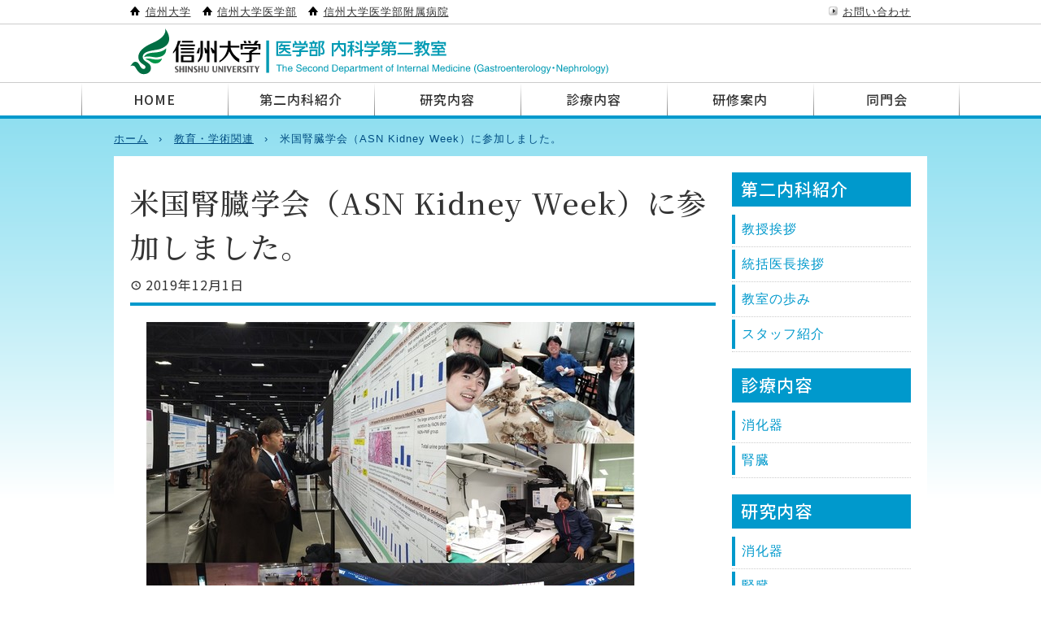

--- FILE ---
content_type: text/html; charset=UTF-8
request_url: https://i-2nai.shinshu-univ2.net/413/
body_size: 48234
content:
<!DOCTYPE html>
<html lang="ja">
<head>
	<meta charset="UTF-8">
	<meta name="viewport" content="width=device-width, initial-scale=1, maximum-scale=1">
	<title>米国腎臓学会（ASN Kidney Week）に参加しました。 &#8211; 信州大学医学部 内科学第二教室</title>
<meta name='robots' content='max-image-preview:large' />
	<style>img:is([sizes="auto" i], [sizes^="auto," i]) { contain-intrinsic-size: 3000px 1500px }</style>
	<link rel='dns-prefetch' href='//stats.wp.com' />
<link rel="alternate" type="application/rss+xml" title="信州大学医学部 内科学第二教室 &raquo; フィード" href="https://i-2nai.shinshu-univ2.net/feed/" />
<link rel="alternate" type="application/rss+xml" title="信州大学医学部 内科学第二教室 &raquo; コメントフィード" href="https://i-2nai.shinshu-univ2.net/comments/feed/" />
<link rel="alternate" type="application/rss+xml" title="信州大学医学部 内科学第二教室 &raquo; 米国腎臓学会（ASN Kidney Week）に参加しました。 のコメントのフィード" href="https://i-2nai.shinshu-univ2.net/413/feed/" />
<script type="text/javascript">
/* <![CDATA[ */
window._wpemojiSettings = {"baseUrl":"https:\/\/s.w.org\/images\/core\/emoji\/16.0.1\/72x72\/","ext":".png","svgUrl":"https:\/\/s.w.org\/images\/core\/emoji\/16.0.1\/svg\/","svgExt":".svg","source":{"concatemoji":"https:\/\/i-2nai.shinshu-univ2.net\/wp-includes\/js\/wp-emoji-release.min.js?ver=6.8.3"}};
/*! This file is auto-generated */
!function(s,n){var o,i,e;function c(e){try{var t={supportTests:e,timestamp:(new Date).valueOf()};sessionStorage.setItem(o,JSON.stringify(t))}catch(e){}}function p(e,t,n){e.clearRect(0,0,e.canvas.width,e.canvas.height),e.fillText(t,0,0);var t=new Uint32Array(e.getImageData(0,0,e.canvas.width,e.canvas.height).data),a=(e.clearRect(0,0,e.canvas.width,e.canvas.height),e.fillText(n,0,0),new Uint32Array(e.getImageData(0,0,e.canvas.width,e.canvas.height).data));return t.every(function(e,t){return e===a[t]})}function u(e,t){e.clearRect(0,0,e.canvas.width,e.canvas.height),e.fillText(t,0,0);for(var n=e.getImageData(16,16,1,1),a=0;a<n.data.length;a++)if(0!==n.data[a])return!1;return!0}function f(e,t,n,a){switch(t){case"flag":return n(e,"\ud83c\udff3\ufe0f\u200d\u26a7\ufe0f","\ud83c\udff3\ufe0f\u200b\u26a7\ufe0f")?!1:!n(e,"\ud83c\udde8\ud83c\uddf6","\ud83c\udde8\u200b\ud83c\uddf6")&&!n(e,"\ud83c\udff4\udb40\udc67\udb40\udc62\udb40\udc65\udb40\udc6e\udb40\udc67\udb40\udc7f","\ud83c\udff4\u200b\udb40\udc67\u200b\udb40\udc62\u200b\udb40\udc65\u200b\udb40\udc6e\u200b\udb40\udc67\u200b\udb40\udc7f");case"emoji":return!a(e,"\ud83e\udedf")}return!1}function g(e,t,n,a){var r="undefined"!=typeof WorkerGlobalScope&&self instanceof WorkerGlobalScope?new OffscreenCanvas(300,150):s.createElement("canvas"),o=r.getContext("2d",{willReadFrequently:!0}),i=(o.textBaseline="top",o.font="600 32px Arial",{});return e.forEach(function(e){i[e]=t(o,e,n,a)}),i}function t(e){var t=s.createElement("script");t.src=e,t.defer=!0,s.head.appendChild(t)}"undefined"!=typeof Promise&&(o="wpEmojiSettingsSupports",i=["flag","emoji"],n.supports={everything:!0,everythingExceptFlag:!0},e=new Promise(function(e){s.addEventListener("DOMContentLoaded",e,{once:!0})}),new Promise(function(t){var n=function(){try{var e=JSON.parse(sessionStorage.getItem(o));if("object"==typeof e&&"number"==typeof e.timestamp&&(new Date).valueOf()<e.timestamp+604800&&"object"==typeof e.supportTests)return e.supportTests}catch(e){}return null}();if(!n){if("undefined"!=typeof Worker&&"undefined"!=typeof OffscreenCanvas&&"undefined"!=typeof URL&&URL.createObjectURL&&"undefined"!=typeof Blob)try{var e="postMessage("+g.toString()+"("+[JSON.stringify(i),f.toString(),p.toString(),u.toString()].join(",")+"));",a=new Blob([e],{type:"text/javascript"}),r=new Worker(URL.createObjectURL(a),{name:"wpTestEmojiSupports"});return void(r.onmessage=function(e){c(n=e.data),r.terminate(),t(n)})}catch(e){}c(n=g(i,f,p,u))}t(n)}).then(function(e){for(var t in e)n.supports[t]=e[t],n.supports.everything=n.supports.everything&&n.supports[t],"flag"!==t&&(n.supports.everythingExceptFlag=n.supports.everythingExceptFlag&&n.supports[t]);n.supports.everythingExceptFlag=n.supports.everythingExceptFlag&&!n.supports.flag,n.DOMReady=!1,n.readyCallback=function(){n.DOMReady=!0}}).then(function(){return e}).then(function(){var e;n.supports.everything||(n.readyCallback(),(e=n.source||{}).concatemoji?t(e.concatemoji):e.wpemoji&&e.twemoji&&(t(e.twemoji),t(e.wpemoji)))}))}((window,document),window._wpemojiSettings);
/* ]]> */
</script>
<style id='wp-emoji-styles-inline-css' type='text/css'>

	img.wp-smiley, img.emoji {
		display: inline !important;
		border: none !important;
		box-shadow: none !important;
		height: 1em !important;
		width: 1em !important;
		margin: 0 0.07em !important;
		vertical-align: -0.1em !important;
		background: none !important;
		padding: 0 !important;
	}
</style>
<link rel='stylesheet' id='wp-block-library-css' href='https://i-2nai.shinshu-univ2.net/wp-includes/css/dist/block-library/style.min.css?ver=6.8.3' type='text/css' media='all' />
<style id='classic-theme-styles-inline-css' type='text/css'>
/*! This file is auto-generated */
.wp-block-button__link{color:#fff;background-color:#32373c;border-radius:9999px;box-shadow:none;text-decoration:none;padding:calc(.667em + 2px) calc(1.333em + 2px);font-size:1.125em}.wp-block-file__button{background:#32373c;color:#fff;text-decoration:none}
</style>
<link rel='stylesheet' id='mediaelement-css' href='https://i-2nai.shinshu-univ2.net/wp-includes/js/mediaelement/mediaelementplayer-legacy.min.css?ver=4.2.17' type='text/css' media='all' />
<link rel='stylesheet' id='wp-mediaelement-css' href='https://i-2nai.shinshu-univ2.net/wp-includes/js/mediaelement/wp-mediaelement.min.css?ver=6.8.3' type='text/css' media='all' />
<style id='jetpack-sharing-buttons-style-inline-css' type='text/css'>
.jetpack-sharing-buttons__services-list{display:flex;flex-direction:row;flex-wrap:wrap;gap:0;list-style-type:none;margin:5px;padding:0}.jetpack-sharing-buttons__services-list.has-small-icon-size{font-size:12px}.jetpack-sharing-buttons__services-list.has-normal-icon-size{font-size:16px}.jetpack-sharing-buttons__services-list.has-large-icon-size{font-size:24px}.jetpack-sharing-buttons__services-list.has-huge-icon-size{font-size:36px}@media print{.jetpack-sharing-buttons__services-list{display:none!important}}.editor-styles-wrapper .wp-block-jetpack-sharing-buttons{gap:0;padding-inline-start:0}ul.jetpack-sharing-buttons__services-list.has-background{padding:1.25em 2.375em}
</style>
<style id='global-styles-inline-css' type='text/css'>
:root{--wp--preset--aspect-ratio--square: 1;--wp--preset--aspect-ratio--4-3: 4/3;--wp--preset--aspect-ratio--3-4: 3/4;--wp--preset--aspect-ratio--3-2: 3/2;--wp--preset--aspect-ratio--2-3: 2/3;--wp--preset--aspect-ratio--16-9: 16/9;--wp--preset--aspect-ratio--9-16: 9/16;--wp--preset--color--black: #000000;--wp--preset--color--cyan-bluish-gray: #abb8c3;--wp--preset--color--white: #ffffff;--wp--preset--color--pale-pink: #f78da7;--wp--preset--color--vivid-red: #cf2e2e;--wp--preset--color--luminous-vivid-orange: #ff6900;--wp--preset--color--luminous-vivid-amber: #fcb900;--wp--preset--color--light-green-cyan: #7bdcb5;--wp--preset--color--vivid-green-cyan: #00d084;--wp--preset--color--pale-cyan-blue: #8ed1fc;--wp--preset--color--vivid-cyan-blue: #0693e3;--wp--preset--color--vivid-purple: #9b51e0;--wp--preset--gradient--vivid-cyan-blue-to-vivid-purple: linear-gradient(135deg,rgba(6,147,227,1) 0%,rgb(155,81,224) 100%);--wp--preset--gradient--light-green-cyan-to-vivid-green-cyan: linear-gradient(135deg,rgb(122,220,180) 0%,rgb(0,208,130) 100%);--wp--preset--gradient--luminous-vivid-amber-to-luminous-vivid-orange: linear-gradient(135deg,rgba(252,185,0,1) 0%,rgba(255,105,0,1) 100%);--wp--preset--gradient--luminous-vivid-orange-to-vivid-red: linear-gradient(135deg,rgba(255,105,0,1) 0%,rgb(207,46,46) 100%);--wp--preset--gradient--very-light-gray-to-cyan-bluish-gray: linear-gradient(135deg,rgb(238,238,238) 0%,rgb(169,184,195) 100%);--wp--preset--gradient--cool-to-warm-spectrum: linear-gradient(135deg,rgb(74,234,220) 0%,rgb(151,120,209) 20%,rgb(207,42,186) 40%,rgb(238,44,130) 60%,rgb(251,105,98) 80%,rgb(254,248,76) 100%);--wp--preset--gradient--blush-light-purple: linear-gradient(135deg,rgb(255,206,236) 0%,rgb(152,150,240) 100%);--wp--preset--gradient--blush-bordeaux: linear-gradient(135deg,rgb(254,205,165) 0%,rgb(254,45,45) 50%,rgb(107,0,62) 100%);--wp--preset--gradient--luminous-dusk: linear-gradient(135deg,rgb(255,203,112) 0%,rgb(199,81,192) 50%,rgb(65,88,208) 100%);--wp--preset--gradient--pale-ocean: linear-gradient(135deg,rgb(255,245,203) 0%,rgb(182,227,212) 50%,rgb(51,167,181) 100%);--wp--preset--gradient--electric-grass: linear-gradient(135deg,rgb(202,248,128) 0%,rgb(113,206,126) 100%);--wp--preset--gradient--midnight: linear-gradient(135deg,rgb(2,3,129) 0%,rgb(40,116,252) 100%);--wp--preset--font-size--small: 13px;--wp--preset--font-size--medium: 20px;--wp--preset--font-size--large: 36px;--wp--preset--font-size--x-large: 42px;--wp--preset--spacing--20: 0.44rem;--wp--preset--spacing--30: 0.67rem;--wp--preset--spacing--40: 1rem;--wp--preset--spacing--50: 1.5rem;--wp--preset--spacing--60: 2.25rem;--wp--preset--spacing--70: 3.38rem;--wp--preset--spacing--80: 5.06rem;--wp--preset--shadow--natural: 6px 6px 9px rgba(0, 0, 0, 0.2);--wp--preset--shadow--deep: 12px 12px 50px rgba(0, 0, 0, 0.4);--wp--preset--shadow--sharp: 6px 6px 0px rgba(0, 0, 0, 0.2);--wp--preset--shadow--outlined: 6px 6px 0px -3px rgba(255, 255, 255, 1), 6px 6px rgba(0, 0, 0, 1);--wp--preset--shadow--crisp: 6px 6px 0px rgba(0, 0, 0, 1);}:where(.is-layout-flex){gap: 0.5em;}:where(.is-layout-grid){gap: 0.5em;}body .is-layout-flex{display: flex;}.is-layout-flex{flex-wrap: wrap;align-items: center;}.is-layout-flex > :is(*, div){margin: 0;}body .is-layout-grid{display: grid;}.is-layout-grid > :is(*, div){margin: 0;}:where(.wp-block-columns.is-layout-flex){gap: 2em;}:where(.wp-block-columns.is-layout-grid){gap: 2em;}:where(.wp-block-post-template.is-layout-flex){gap: 1.25em;}:where(.wp-block-post-template.is-layout-grid){gap: 1.25em;}.has-black-color{color: var(--wp--preset--color--black) !important;}.has-cyan-bluish-gray-color{color: var(--wp--preset--color--cyan-bluish-gray) !important;}.has-white-color{color: var(--wp--preset--color--white) !important;}.has-pale-pink-color{color: var(--wp--preset--color--pale-pink) !important;}.has-vivid-red-color{color: var(--wp--preset--color--vivid-red) !important;}.has-luminous-vivid-orange-color{color: var(--wp--preset--color--luminous-vivid-orange) !important;}.has-luminous-vivid-amber-color{color: var(--wp--preset--color--luminous-vivid-amber) !important;}.has-light-green-cyan-color{color: var(--wp--preset--color--light-green-cyan) !important;}.has-vivid-green-cyan-color{color: var(--wp--preset--color--vivid-green-cyan) !important;}.has-pale-cyan-blue-color{color: var(--wp--preset--color--pale-cyan-blue) !important;}.has-vivid-cyan-blue-color{color: var(--wp--preset--color--vivid-cyan-blue) !important;}.has-vivid-purple-color{color: var(--wp--preset--color--vivid-purple) !important;}.has-black-background-color{background-color: var(--wp--preset--color--black) !important;}.has-cyan-bluish-gray-background-color{background-color: var(--wp--preset--color--cyan-bluish-gray) !important;}.has-white-background-color{background-color: var(--wp--preset--color--white) !important;}.has-pale-pink-background-color{background-color: var(--wp--preset--color--pale-pink) !important;}.has-vivid-red-background-color{background-color: var(--wp--preset--color--vivid-red) !important;}.has-luminous-vivid-orange-background-color{background-color: var(--wp--preset--color--luminous-vivid-orange) !important;}.has-luminous-vivid-amber-background-color{background-color: var(--wp--preset--color--luminous-vivid-amber) !important;}.has-light-green-cyan-background-color{background-color: var(--wp--preset--color--light-green-cyan) !important;}.has-vivid-green-cyan-background-color{background-color: var(--wp--preset--color--vivid-green-cyan) !important;}.has-pale-cyan-blue-background-color{background-color: var(--wp--preset--color--pale-cyan-blue) !important;}.has-vivid-cyan-blue-background-color{background-color: var(--wp--preset--color--vivid-cyan-blue) !important;}.has-vivid-purple-background-color{background-color: var(--wp--preset--color--vivid-purple) !important;}.has-black-border-color{border-color: var(--wp--preset--color--black) !important;}.has-cyan-bluish-gray-border-color{border-color: var(--wp--preset--color--cyan-bluish-gray) !important;}.has-white-border-color{border-color: var(--wp--preset--color--white) !important;}.has-pale-pink-border-color{border-color: var(--wp--preset--color--pale-pink) !important;}.has-vivid-red-border-color{border-color: var(--wp--preset--color--vivid-red) !important;}.has-luminous-vivid-orange-border-color{border-color: var(--wp--preset--color--luminous-vivid-orange) !important;}.has-luminous-vivid-amber-border-color{border-color: var(--wp--preset--color--luminous-vivid-amber) !important;}.has-light-green-cyan-border-color{border-color: var(--wp--preset--color--light-green-cyan) !important;}.has-vivid-green-cyan-border-color{border-color: var(--wp--preset--color--vivid-green-cyan) !important;}.has-pale-cyan-blue-border-color{border-color: var(--wp--preset--color--pale-cyan-blue) !important;}.has-vivid-cyan-blue-border-color{border-color: var(--wp--preset--color--vivid-cyan-blue) !important;}.has-vivid-purple-border-color{border-color: var(--wp--preset--color--vivid-purple) !important;}.has-vivid-cyan-blue-to-vivid-purple-gradient-background{background: var(--wp--preset--gradient--vivid-cyan-blue-to-vivid-purple) !important;}.has-light-green-cyan-to-vivid-green-cyan-gradient-background{background: var(--wp--preset--gradient--light-green-cyan-to-vivid-green-cyan) !important;}.has-luminous-vivid-amber-to-luminous-vivid-orange-gradient-background{background: var(--wp--preset--gradient--luminous-vivid-amber-to-luminous-vivid-orange) !important;}.has-luminous-vivid-orange-to-vivid-red-gradient-background{background: var(--wp--preset--gradient--luminous-vivid-orange-to-vivid-red) !important;}.has-very-light-gray-to-cyan-bluish-gray-gradient-background{background: var(--wp--preset--gradient--very-light-gray-to-cyan-bluish-gray) !important;}.has-cool-to-warm-spectrum-gradient-background{background: var(--wp--preset--gradient--cool-to-warm-spectrum) !important;}.has-blush-light-purple-gradient-background{background: var(--wp--preset--gradient--blush-light-purple) !important;}.has-blush-bordeaux-gradient-background{background: var(--wp--preset--gradient--blush-bordeaux) !important;}.has-luminous-dusk-gradient-background{background: var(--wp--preset--gradient--luminous-dusk) !important;}.has-pale-ocean-gradient-background{background: var(--wp--preset--gradient--pale-ocean) !important;}.has-electric-grass-gradient-background{background: var(--wp--preset--gradient--electric-grass) !important;}.has-midnight-gradient-background{background: var(--wp--preset--gradient--midnight) !important;}.has-small-font-size{font-size: var(--wp--preset--font-size--small) !important;}.has-medium-font-size{font-size: var(--wp--preset--font-size--medium) !important;}.has-large-font-size{font-size: var(--wp--preset--font-size--large) !important;}.has-x-large-font-size{font-size: var(--wp--preset--font-size--x-large) !important;}
:where(.wp-block-post-template.is-layout-flex){gap: 1.25em;}:where(.wp-block-post-template.is-layout-grid){gap: 1.25em;}
:where(.wp-block-columns.is-layout-flex){gap: 2em;}:where(.wp-block-columns.is-layout-grid){gap: 2em;}
:root :where(.wp-block-pullquote){font-size: 1.5em;line-height: 1.6;}
</style>
<link rel='stylesheet' id='dashicons-css' href='https://i-2nai.shinshu-univ2.net/wp-includes/css/dashicons.min.css?ver=6.8.3' type='text/css' media='all' />
<link rel='stylesheet' id='style-css' href='https://i-2nai.shinshu-univ2.net/wp-content/themes/i-2nai/style.css?ver=6.8.3' type='text/css' media='all' />
<link rel='stylesheet' id='tablet-css' href='https://i-2nai.shinshu-univ2.net/wp-content/themes/i-2nai/tablet.css?ver=6.8.3' type='text/css' media='all' />
<link rel='stylesheet' id='phone-css' href='https://i-2nai.shinshu-univ2.net/wp-content/themes/i-2nai/phone.css?ver=6.8.3' type='text/css' media='all' />
<link rel='stylesheet' id='fonts-css' href='https://fonts.googleapis.com/css?family=Noto+Sans+JP%3A100%2C300%2C400%2C500%2C700%2C900%7CNoto+Serif+JP%3A200%2C300%2C400%2C500%2C600%2C700%2C900&#038;display=swap&#038;subset=japanese&#038;ver=6.8.3' type='text/css' media='all' />
<script type="text/javascript" src="https://i-2nai.shinshu-univ2.net/wp-includes/js/jquery/jquery.min.js?ver=3.7.1" id="jquery-core-js"></script>
<script type="text/javascript" src="https://i-2nai.shinshu-univ2.net/wp-includes/js/jquery/jquery-migrate.min.js?ver=3.4.1" id="jquery-migrate-js"></script>
<script type="text/javascript" src="https://i-2nai.shinshu-univ2.net/wp-content/themes/i-2nai/js/toggle.js?ver=6.8.3" id="toggle-js"></script>
<link rel="https://api.w.org/" href="https://i-2nai.shinshu-univ2.net/wp-json/" /><link rel="alternate" title="JSON" type="application/json" href="https://i-2nai.shinshu-univ2.net/wp-json/wp/v2/posts/413" /><link rel="EditURI" type="application/rsd+xml" title="RSD" href="https://i-2nai.shinshu-univ2.net/xmlrpc.php?rsd" />
<meta name="generator" content="WordPress 6.8.3" />
<link rel="canonical" href="https://i-2nai.shinshu-univ2.net/413/" />
<link rel='shortlink' href='https://wp.me/pcWioM-6F' />
<link rel="alternate" title="oEmbed (JSON)" type="application/json+oembed" href="https://i-2nai.shinshu-univ2.net/wp-json/oembed/1.0/embed?url=https%3A%2F%2Fi-2nai.shinshu-univ2.net%2F413%2F" />
<link rel="alternate" title="oEmbed (XML)" type="text/xml+oembed" href="https://i-2nai.shinshu-univ2.net/wp-json/oembed/1.0/embed?url=https%3A%2F%2Fi-2nai.shinshu-univ2.net%2F413%2F&#038;format=xml" />
	<style>img#wpstats{display:none}</style>
		<style type="text/css" id="custom-background-css">
body.custom-background { background-image: url("https://i-2nai.shinshu-univ2.net/wp-content/themes/i-2nai/images/bg_00.png"); background-position: left top; background-size: auto; background-repeat: repeat; background-attachment: scroll; }
</style>
	<link rel="icon" href="https://i-2nai.shinshu-univ2.net/wp-content/uploads/2021/03/cropped-201118_favicon-32x32.png" sizes="32x32" />
<link rel="icon" href="https://i-2nai.shinshu-univ2.net/wp-content/uploads/2021/03/cropped-201118_favicon-192x192.png" sizes="192x192" />
<link rel="apple-touch-icon" href="https://i-2nai.shinshu-univ2.net/wp-content/uploads/2021/03/cropped-201118_favicon-180x180.png" />
<meta name="msapplication-TileImage" content="https://i-2nai.shinshu-univ2.net/wp-content/uploads/2021/03/cropped-201118_favicon-270x270.png" />
		<style type="text/css" id="wp-custom-css">
			/* media_image-4 */

aside #media_image-4.widget, aside #media_image-5.widget {
	text-align: center;
}		</style>
		</head>

<body class="wp-singular post-template-default single single-post postid-413 single-format-standard custom-background wp-theme-i-2nai">

<header role="banner">
	<div class="block"><ul id="menu-%e3%82%b5%e3%83%96" class="menu"><li id="menu-item-15" class="menu-item menu-item-type-custom menu-item-object-custom menu-item-15"><a target="_blank" href="https://www.shinshu-u.ac.jp/">信州大学</a></li>
<li id="menu-item-16" class="phone menu-item menu-item-type-custom menu-item-object-custom menu-item-16"><a target="_blank" href="https://www.shinshu-u.ac.jp/faculty/medicine/">信州大学医学部</a></li>
<li id="menu-item-17" class="menu-item menu-item-type-custom menu-item-object-custom menu-item-17"><a target="_blank" href="https://wwwhp.md.shinshu-u.ac.jp/">信州大学医学部附属病院</a></li>
<li id="menu-item-18" class="menu-item menu-item-type-custom menu-item-object-custom menu-item-18"><a target="_blank" href="https://pro.form-mailer.jp/fms/80d7d1af222340">お問い合わせ</a></li>
</ul></div>	<div class="block">
			<figure class="logo"><a href="https://i-2nai.shinshu-univ2.net" title="信州大学医学部 内科学第二教室"><img src="https://i-2nai.shinshu-univ2.net/wp-content/themes/i-2nai/images/logo_00.svg" alt="信州大学医学部 内科学第二教室"></a></figure>
		</div>
	<nav role="navigation">
		<div class="inner"><ul id="menu-%e3%82%b0%e3%83%ad%e3%83%bc%e3%83%90%e3%83%ab" class="menu"><li id="menu-item-19" class="menu-item menu-item-type-post_type menu-item-object-page menu-item-home menu-item-19"><a href="https://i-2nai.shinshu-univ2.net/">HOME</a></li>
<li id="menu-item-83" class="menu-item menu-item-type-post_type menu-item-object-page menu-item-has-children menu-item-83"><a href="https://i-2nai.shinshu-univ2.net/professor/">第二内科紹介</a>
<ul class="sub-menu">
	<li id="menu-item-86" class="menu-item menu-item-type-post_type menu-item-object-page menu-item-86"><a href="https://i-2nai.shinshu-univ2.net/professor/">教授挨拶</a></li>
	<li id="menu-item-84" class="menu-item menu-item-type-post_type menu-item-object-page menu-item-84"><a href="https://i-2nai.shinshu-univ2.net/generalmanager/">統括医長挨拶</a></li>
	<li id="menu-item-85" class="menu-item menu-item-type-post_type menu-item-object-page menu-item-85"><a href="https://i-2nai.shinshu-univ2.net/history/">教室の歩み</a></li>
	<li id="menu-item-87" class="menu-item menu-item-type-post_type_archive menu-item-object-staff menu-item-87"><a href="https://i-2nai.shinshu-univ2.net/staff/">スタッフ紹介</a></li>
</ul>
</li>
<li id="menu-item-90" class="menu-item menu-item-type-post_type menu-item-object-page menu-item-has-children menu-item-90"><a href="https://i-2nai.shinshu-univ2.net/study_digestive/">研究内容</a>
<ul class="sub-menu">
	<li id="menu-item-88" class="menu-item menu-item-type-post_type menu-item-object-page menu-item-88"><a href="https://i-2nai.shinshu-univ2.net/study_digestive/">消化器</a></li>
	<li id="menu-item-89" class="menu-item menu-item-type-post_type menu-item-object-page menu-item-89"><a href="https://i-2nai.shinshu-univ2.net/study_kidney/">腎臓</a></li>
	<li id="menu-item-91" class="menu-item menu-item-type-post_type_archive menu-item-object-result menu-item-91"><a href="https://i-2nai.shinshu-univ2.net/result/">業績</a></li>
	<li id="menu-item-92" class="menu-item menu-item-type-post_type menu-item-object-page menu-item-92"><a href="https://i-2nai.shinshu-univ2.net/optout/">オプトアウト</a></li>
</ul>
</li>
<li id="menu-item-94" class="menu-item menu-item-type-post_type menu-item-object-page menu-item-has-children menu-item-94"><a href="https://i-2nai.shinshu-univ2.net/medical_digestive/">診療内容</a>
<ul class="sub-menu">
	<li id="menu-item-95" class="menu-item menu-item-type-post_type menu-item-object-page menu-item-95"><a href="https://i-2nai.shinshu-univ2.net/medical_digestive/">消化器</a></li>
	<li id="menu-item-93" class="menu-item menu-item-type-post_type menu-item-object-page menu-item-93"><a href="https://i-2nai.shinshu-univ2.net/medical_kidney/">腎臓</a></li>
</ul>
</li>
<li id="menu-item-96" class="menu-item menu-item-type-post_type menu-item-object-page menu-item-96"><a href="https://i-2nai.shinshu-univ2.net/training/">研修案内</a></li>
<li id="menu-item-97" class="menu-item menu-item-type-post_type menu-item-object-page menu-item-97"><a href="https://i-2nai.shinshu-univ2.net/alumni/">同門会</a></li>
</ul></div>	</nav>
</header>

<ul id="bread">
	<li class="page_item page-item-2"><a href="https://i-2nai.shinshu-univ2.net/">ホーム</a></li>


		<li><a href="https://i-2nai.shinshu-univ2.net/category/education/" rel="category tag">教育・学術関連</a></li>
	
	<li>米国腎臓学会（ASN Kidney Week）に参加しました。</li>
</ul>

<main role="main">
<article class="post-413 post type-post status-publish format-standard has-post-thumbnail hentry category-education">

	<div id="hgroup">
		<h1 id="413">米国腎臓学会（ASN Kidney Week）に参加しました。</h1>
				<time>2019年12月1日</time>
			</div>


	<div class="entry clearfix">

		
<figure class="wp-block-image size-large"><img fetchpriority="high" decoding="async" width="600" height="450" data-attachment-id="414" data-permalink="https://i-2nai.shinshu-univ2.net/413/%e8%85%8e%e8%87%93%e5%9b%bd%e9%9a%9b%e5%ad%a6%e4%bc%9a-thumb-600x450-15338/" data-orig-file="https://i-2nai.shinshu-univ2.net/wp-content/uploads/2021/04/腎臓国際学会-thumb-600x450-15338.jpg" data-orig-size="600,450" data-comments-opened="0" data-image-meta="{&quot;aperture&quot;:&quot;0&quot;,&quot;credit&quot;:&quot;&quot;,&quot;camera&quot;:&quot;&quot;,&quot;caption&quot;:&quot;&quot;,&quot;created_timestamp&quot;:&quot;0&quot;,&quot;copyright&quot;:&quot;&quot;,&quot;focal_length&quot;:&quot;0&quot;,&quot;iso&quot;:&quot;0&quot;,&quot;shutter_speed&quot;:&quot;0&quot;,&quot;title&quot;:&quot;&quot;,&quot;orientation&quot;:&quot;0&quot;}" data-image-title="腎臓国際学会-thumb-600&#215;450-15338" data-image-description="" data-image-caption="" data-medium-file="https://i-2nai.shinshu-univ2.net/wp-content/uploads/2021/04/腎臓国際学会-thumb-600x450-15338-300x225.jpg" data-large-file="https://i-2nai.shinshu-univ2.net/wp-content/uploads/2021/04/腎臓国際学会-thumb-600x450-15338.jpg" src="https://i-2nai.shinshu-univ2.net/wp-content/uploads/2021/04/腎臓国際学会-thumb-600x450-15338.jpg" alt="" class="wp-image-414" srcset="https://i-2nai.shinshu-univ2.net/wp-content/uploads/2021/04/腎臓国際学会-thumb-600x450-15338.jpg 600w, https://i-2nai.shinshu-univ2.net/wp-content/uploads/2021/04/腎臓国際学会-thumb-600x450-15338-300x225.jpg 300w" sizes="(max-width: 600px) 100vw, 600px" /></figure>



<p>１１月５～１０日に米国ワシントンD.C. にて開催された米国腎臓学会（ASN Kidney Week）に上條先生、青村先生、西河原先生が参加しました。</p>



<p>青村先生がポスター発表にて、マウスに対してぺマフィブラートを投与した研究を発表しました。</p>



<p>学会中の写真を送ってもらったのですが、どれも楽しそうなお写真ばっかりで羨ましいですね！</p>



<p>NBAで今話題の八村塁選手も間近でみれたようです。</p>



<p>そんな楽しみも学会の醍醐味ですね。</p>



<p>現在ワシントンのNIHに留学中の木村先生のお写真も頂きました。</p>

	
	</div>

	

	<ul id="taxonomies">
				<li><a href="https://i-2nai.shinshu-univ2.net/category/education/" rel="category tag">教育・学術関連</a></li>
							</ul>



		<ul id="post_link">
				<li><a href="https://i-2nai.shinshu-univ2.net/410/" rel="prev">前の記事</a></li>
						<li><a href="https://i-2nai.shinshu-univ2.net/416/" rel="next">次の記事</a></li>
			</ul>
	


</article>

<aside role="complementary">

	<div id="custom_html-2" class="widget_text widget widget_custom_html"><h2>第二内科紹介</h2><div class="textwidget custom-html-widget"><ul>
	<li><a href="https://i-2nai.shinshu-univ2.net/professor/">教授挨拶</a></li>
	<li><a href="https://i-2nai.shinshu-univ2.net/generalmanager/">統括医長挨拶</a></li>
	<li><a href="https://i-2nai.shinshu-univ2.net/history/">教室の歩み</a></li>
	<li><a href="https://i-2nai.shinshu-univ2.net/staff/">スタッフ紹介</a></li>
</ul></div></div><div id="custom_html-3" class="widget_text widget widget_custom_html"><h2>診療内容</h2><div class="textwidget custom-html-widget"><ul>
	<li><a href="https://i-2nai.shinshu-univ2.net/medical_digestive/">消化器</a></li>
	<li><a href="https://i-2nai.shinshu-univ2.net/medical_kidney/">腎臓</a></li>
</ul></div></div><div id="custom_html-4" class="widget_text widget widget_custom_html"><h2>研究内容</h2><div class="textwidget custom-html-widget"><ul>
	<li><a href="https://i-2nai.shinshu-univ2.net/study_digestive/">消化器</a></li>
	<li><a href="https://i-2nai.shinshu-univ2.net/study_kidney/">腎臓</a></li>
	<li><a href="https://i-2nai.shinshu-univ2.net/result/">業績</a></li>
	<li><a href="https://i-2nai.shinshu-univ2.net/optout/">オプトアウト</a></li>
</ul></div></div><div id="media_image-2" class="widget widget_media_image"><a href="https://i-2nai.shinshu-univ2.net/training/"><img width="220" height="79" src="https://i-2nai.shinshu-univ2.net/wp-content/uploads/2021/03/banner_80.png" class="image wp-image-148  attachment-full size-full" alt="" style="max-width: 100%; height: auto;" decoding="async" loading="lazy" data-attachment-id="148" data-permalink="https://i-2nai.shinshu-univ2.net/banner_80/" data-orig-file="https://i-2nai.shinshu-univ2.net/wp-content/uploads/2021/03/banner_80.png" data-orig-size="220,79" data-comments-opened="0" data-image-meta="{&quot;aperture&quot;:&quot;0&quot;,&quot;credit&quot;:&quot;&quot;,&quot;camera&quot;:&quot;&quot;,&quot;caption&quot;:&quot;&quot;,&quot;created_timestamp&quot;:&quot;0&quot;,&quot;copyright&quot;:&quot;&quot;,&quot;focal_length&quot;:&quot;0&quot;,&quot;iso&quot;:&quot;0&quot;,&quot;shutter_speed&quot;:&quot;0&quot;,&quot;title&quot;:&quot;&quot;,&quot;orientation&quot;:&quot;0&quot;}" data-image-title="banner_80" data-image-description="" data-image-caption="" data-medium-file="https://i-2nai.shinshu-univ2.net/wp-content/uploads/2021/03/banner_80.png" data-large-file="https://i-2nai.shinshu-univ2.net/wp-content/uploads/2021/03/banner_80.png" /></a></div><div id="media_image-3" class="widget widget_media_image"><a href="https://i-2nai.shinshu-univ2.net/alumni/"><img width="220" height="79" src="https://i-2nai.shinshu-univ2.net/wp-content/uploads/2021/03/banner_52.png" class="image wp-image-149  attachment-full size-full" alt="" style="max-width: 100%; height: auto;" decoding="async" loading="lazy" data-attachment-id="149" data-permalink="https://i-2nai.shinshu-univ2.net/banner_52/" data-orig-file="https://i-2nai.shinshu-univ2.net/wp-content/uploads/2021/03/banner_52.png" data-orig-size="220,79" data-comments-opened="0" data-image-meta="{&quot;aperture&quot;:&quot;0&quot;,&quot;credit&quot;:&quot;&quot;,&quot;camera&quot;:&quot;&quot;,&quot;caption&quot;:&quot;&quot;,&quot;created_timestamp&quot;:&quot;0&quot;,&quot;copyright&quot;:&quot;&quot;,&quot;focal_length&quot;:&quot;0&quot;,&quot;iso&quot;:&quot;0&quot;,&quot;shutter_speed&quot;:&quot;0&quot;,&quot;title&quot;:&quot;&quot;,&quot;orientation&quot;:&quot;0&quot;}" data-image-title="banner_52" data-image-description="" data-image-caption="" data-medium-file="https://i-2nai.shinshu-univ2.net/wp-content/uploads/2021/03/banner_52.png" data-large-file="https://i-2nai.shinshu-univ2.net/wp-content/uploads/2021/03/banner_52.png" /></a></div><div id="linkcat-18" class="widget widget_links"><h2>関連リンク</h2>
	<ul class='xoxo blogroll'>
<li><a href="https://www.shinshu-u.ac.jp/" target="_blank"><img src="https://i-2nai.shinshu-univ2.net/wp-content/uploads/2021/03/link_57.png" alt="信州大学" /></a></li>
<li><a href="https://www.shinshu-u.ac.jp/faculty/medicine/" target="_blank"><img src="https://i-2nai.shinshu-univ2.net/wp-content/uploads/2021/03/link_58.png" alt="信州大学医学部" /></a></li>
<li><a href="https://wwwhp.md.shinshu-u.ac.jp/" target="_blank"><img src="https://i-2nai.shinshu-univ2.net/wp-content/uploads/2021/03/link_59.png" alt="信州大学医学部附属病院" /></a></li>
<li><a href="https://www.shinshu-liver.jp/" target="_blank"><img src="https://i-2nai.shinshu-univ2.net/wp-content/uploads/2021/03/link_60.png" alt="信州大学医学部附属病院 肝疾患診療相談センター" /></a></li>
<li><a href="https://kenko-suishin.jp/" target="_blank"><img src="https://i-2nai.shinshu-univ2.net/wp-content/uploads/2021/05/link_85.gif" alt="信州大学医学部 健康推進学講座" /></a></li>

	</ul>
</div>
<div id="media_image-4" class="widget widget_media_image"><a href="https://x.com/Shishu2nai/" target="_blank"><img width="160" height="160" src="https://i-2nai.shinshu-univ2.net/wp-content/uploads/2025/04/banner_x-300x300.png" class="image wp-image-1317 media_image-4 attachment-160x160 size-160x160" alt="" style="max-width: 100%; height: auto;" decoding="async" loading="lazy" srcset="https://i-2nai.shinshu-univ2.net/wp-content/uploads/2025/04/banner_x-300x300.png 300w, https://i-2nai.shinshu-univ2.net/wp-content/uploads/2025/04/banner_x-150x150.png 150w, https://i-2nai.shinshu-univ2.net/wp-content/uploads/2025/04/banner_x.png 440w" sizes="auto, (max-width: 160px) 100vw, 160px" data-attachment-id="1317" data-permalink="https://i-2nai.shinshu-univ2.net/banner_x/" data-orig-file="https://i-2nai.shinshu-univ2.net/wp-content/uploads/2025/04/banner_x.png" data-orig-size="440,440" data-comments-opened="0" data-image-meta="{&quot;aperture&quot;:&quot;0&quot;,&quot;credit&quot;:&quot;&quot;,&quot;camera&quot;:&quot;&quot;,&quot;caption&quot;:&quot;&quot;,&quot;created_timestamp&quot;:&quot;0&quot;,&quot;copyright&quot;:&quot;&quot;,&quot;focal_length&quot;:&quot;0&quot;,&quot;iso&quot;:&quot;0&quot;,&quot;shutter_speed&quot;:&quot;0&quot;,&quot;title&quot;:&quot;&quot;,&quot;orientation&quot;:&quot;0&quot;}" data-image-title="banner_x" data-image-description="" data-image-caption="" data-medium-file="https://i-2nai.shinshu-univ2.net/wp-content/uploads/2025/04/banner_x-300x300.png" data-large-file="https://i-2nai.shinshu-univ2.net/wp-content/uploads/2025/04/banner_x.png" /></a></div><div id="media_image-5" class="widget widget_media_image"><a href="https://www.instagram.com/shinshu2nai/" target="_blank"><img width="160" height="160" src="https://i-2nai.shinshu-univ2.net/wp-content/uploads/2025/04/banner_insta-300x300.png" class="image wp-image-1316  attachment-160x160 size-160x160" alt="" style="max-width: 100%; height: auto;" decoding="async" loading="lazy" srcset="https://i-2nai.shinshu-univ2.net/wp-content/uploads/2025/04/banner_insta-300x300.png 300w, https://i-2nai.shinshu-univ2.net/wp-content/uploads/2025/04/banner_insta-150x150.png 150w, https://i-2nai.shinshu-univ2.net/wp-content/uploads/2025/04/banner_insta.png 440w" sizes="auto, (max-width: 160px) 100vw, 160px" data-attachment-id="1316" data-permalink="https://i-2nai.shinshu-univ2.net/banner_insta/" data-orig-file="https://i-2nai.shinshu-univ2.net/wp-content/uploads/2025/04/banner_insta.png" data-orig-size="440,440" data-comments-opened="0" data-image-meta="{&quot;aperture&quot;:&quot;0&quot;,&quot;credit&quot;:&quot;&quot;,&quot;camera&quot;:&quot;&quot;,&quot;caption&quot;:&quot;&quot;,&quot;created_timestamp&quot;:&quot;0&quot;,&quot;copyright&quot;:&quot;&quot;,&quot;focal_length&quot;:&quot;0&quot;,&quot;iso&quot;:&quot;0&quot;,&quot;shutter_speed&quot;:&quot;0&quot;,&quot;title&quot;:&quot;&quot;,&quot;orientation&quot;:&quot;0&quot;}" data-image-title="banner_insta" data-image-description="" data-image-caption="" data-medium-file="https://i-2nai.shinshu-univ2.net/wp-content/uploads/2025/04/banner_insta-300x300.png" data-large-file="https://i-2nai.shinshu-univ2.net/wp-content/uploads/2025/04/banner_insta.png" /></a></div>
	</aside>
</main>

<footer role="contentinfo">
	<div class="top"><ul id="menu-%e4%b8%80%e8%a6%a7" class="menu"><li id="menu-item-21" class="menu-item menu-item-type-post_type menu-item-object-page menu-item-home menu-item-21"><a href="https://i-2nai.shinshu-univ2.net/">HOME</a></li>
<li id="menu-item-65" class="menu-item menu-item-type-post_type menu-item-object-page menu-item-65"><a href="https://i-2nai.shinshu-univ2.net/professor/">教授挨拶</a></li>
<li id="menu-item-66" class="menu-item menu-item-type-post_type menu-item-object-page menu-item-66"><a href="https://i-2nai.shinshu-univ2.net/generalmanager/">統括医長挨拶</a></li>
<li id="menu-item-73" class="menu-item menu-item-type-post_type menu-item-object-page menu-item-73"><a href="https://i-2nai.shinshu-univ2.net/history/">教室の歩み</a></li>
<li id="menu-item-181" class="menu-item menu-item-type-post_type_archive menu-item-object-staff menu-item-181"><a href="https://i-2nai.shinshu-univ2.net/staff/">スタッフ紹介</a></li>
<li id="menu-item-79" class="menu-item menu-item-type-post_type menu-item-object-page menu-item-79"><a href="https://i-2nai.shinshu-univ2.net/medical_digestive/">消化器 診療内容</a></li>
<li id="menu-item-78" class="menu-item menu-item-type-post_type menu-item-object-page menu-item-78"><a href="https://i-2nai.shinshu-univ2.net/medical_kidney/">腎臓 診療内容</a></li>
<li id="menu-item-74" class="menu-item menu-item-type-post_type menu-item-object-page menu-item-74"><a href="https://i-2nai.shinshu-univ2.net/study_digestive/">消化器 研究内容</a></li>
<li id="menu-item-75" class="menu-item menu-item-type-post_type menu-item-object-page menu-item-75"><a href="https://i-2nai.shinshu-univ2.net/study_kidney/">腎臓 研究内容</a></li>
<li id="menu-item-76" class="menu-item menu-item-type-post_type_archive menu-item-object-result menu-item-76"><a href="https://i-2nai.shinshu-univ2.net/result/">業績</a></li>
<li id="menu-item-77" class="menu-item menu-item-type-post_type menu-item-object-page menu-item-77"><a href="https://i-2nai.shinshu-univ2.net/optout/">オプトアウト</a></li>
<li id="menu-item-82" class="menu-item menu-item-type-post_type menu-item-object-page menu-item-82"><a href="https://i-2nai.shinshu-univ2.net/training/">研修案内</a></li>
<li id="menu-item-533" class="menu-item menu-item-type-post_type menu-item-object-page menu-item-533"><a href="https://i-2nai.shinshu-univ2.net/alumni/">同門会会報</a></li>
<li id="menu-item-22" class="menu-item menu-item-type-post_type menu-item-object-page current_page_parent menu-item-22"><a href="https://i-2nai.shinshu-univ2.net/article/">更新情報</a></li>
</ul></div>	<div class="bottom">
		<small>Copyright &copy; <a href="https://i-2nai.shinshu-univ2.net" title="信州大学医学部 内科学第二教室">信州大学医学部 内科学第二教室</a> All rights reserved.</small>
		<ul id="menu-%e3%83%84%e3%83%bc%e3%83%ab%e3%83%90%e3%83%bc" class="menu"><li id="menu-item-27" class="sitemap menu-item menu-item-type-post_type menu-item-object-page menu-item-27"><a href="https://i-2nai.shinshu-univ2.net/sitemap/">サイトマップ</a></li>
<li id="menu-item-23" class="home menu-item menu-item-type-post_type menu-item-object-page menu-item-home menu-item-23"><a href="https://i-2nai.shinshu-univ2.net/">ホーム</a></li>
<li id="menu-item-24" class="contact menu-item menu-item-type-custom menu-item-object-custom menu-item-24"><a target="_blank" href="https://pro.form-mailer.jp/fms/80d7d1af222340">お問い合わせ</a></li>
</ul>	</div>
</footer>

<script type="speculationrules">
{"prefetch":[{"source":"document","where":{"and":[{"href_matches":"\/*"},{"not":{"href_matches":["\/wp-*.php","\/wp-admin\/*","\/wp-content\/uploads\/*","\/wp-content\/*","\/wp-content\/plugins\/*","\/wp-content\/themes\/i-2nai\/*","\/*\\?(.+)"]}},{"not":{"selector_matches":"a[rel~=\"nofollow\"]"}},{"not":{"selector_matches":".no-prefetch, .no-prefetch a"}}]},"eagerness":"conservative"}]}
</script>
		<div id="jp-carousel-loading-overlay">
			<div id="jp-carousel-loading-wrapper">
				<span id="jp-carousel-library-loading">&nbsp;</span>
			</div>
		</div>
		<div class="jp-carousel-overlay" style="display: none;">

		<div class="jp-carousel-container">
			<!-- The Carousel Swiper -->
			<div
				class="jp-carousel-wrap swiper jp-carousel-swiper-container jp-carousel-transitions"
				itemscope
				itemtype="https://schema.org/ImageGallery">
				<div class="jp-carousel swiper-wrapper"></div>
				<div class="jp-swiper-button-prev swiper-button-prev">
					<svg width="25" height="24" viewBox="0 0 25 24" fill="none" xmlns="http://www.w3.org/2000/svg">
						<mask id="maskPrev" mask-type="alpha" maskUnits="userSpaceOnUse" x="8" y="6" width="9" height="12">
							<path d="M16.2072 16.59L11.6496 12L16.2072 7.41L14.8041 6L8.8335 12L14.8041 18L16.2072 16.59Z" fill="white"/>
						</mask>
						<g mask="url(#maskPrev)">
							<rect x="0.579102" width="23.8823" height="24" fill="#FFFFFF"/>
						</g>
					</svg>
				</div>
				<div class="jp-swiper-button-next swiper-button-next">
					<svg width="25" height="24" viewBox="0 0 25 24" fill="none" xmlns="http://www.w3.org/2000/svg">
						<mask id="maskNext" mask-type="alpha" maskUnits="userSpaceOnUse" x="8" y="6" width="8" height="12">
							<path d="M8.59814 16.59L13.1557 12L8.59814 7.41L10.0012 6L15.9718 12L10.0012 18L8.59814 16.59Z" fill="white"/>
						</mask>
						<g mask="url(#maskNext)">
							<rect x="0.34375" width="23.8822" height="24" fill="#FFFFFF"/>
						</g>
					</svg>
				</div>
			</div>
			<!-- The main close buton -->
			<div class="jp-carousel-close-hint">
				<svg width="25" height="24" viewBox="0 0 25 24" fill="none" xmlns="http://www.w3.org/2000/svg">
					<mask id="maskClose" mask-type="alpha" maskUnits="userSpaceOnUse" x="5" y="5" width="15" height="14">
						<path d="M19.3166 6.41L17.9135 5L12.3509 10.59L6.78834 5L5.38525 6.41L10.9478 12L5.38525 17.59L6.78834 19L12.3509 13.41L17.9135 19L19.3166 17.59L13.754 12L19.3166 6.41Z" fill="white"/>
					</mask>
					<g mask="url(#maskClose)">
						<rect x="0.409668" width="23.8823" height="24" fill="#FFFFFF"/>
					</g>
				</svg>
			</div>
			<!-- Image info, comments and meta -->
			<div class="jp-carousel-info">
				<div class="jp-carousel-info-footer">
					<div class="jp-carousel-pagination-container">
						<div class="jp-swiper-pagination swiper-pagination"></div>
						<div class="jp-carousel-pagination"></div>
					</div>
					<div class="jp-carousel-photo-title-container">
						<h2 class="jp-carousel-photo-caption"></h2>
					</div>
					<div class="jp-carousel-photo-icons-container">
						<a href="#" class="jp-carousel-icon-btn jp-carousel-icon-info" aria-label="写真のメタデータ表示を切り替え">
							<span class="jp-carousel-icon">
								<svg width="25" height="24" viewBox="0 0 25 24" fill="none" xmlns="http://www.w3.org/2000/svg">
									<mask id="maskInfo" mask-type="alpha" maskUnits="userSpaceOnUse" x="2" y="2" width="21" height="20">
										<path fill-rule="evenodd" clip-rule="evenodd" d="M12.7537 2C7.26076 2 2.80273 6.48 2.80273 12C2.80273 17.52 7.26076 22 12.7537 22C18.2466 22 22.7046 17.52 22.7046 12C22.7046 6.48 18.2466 2 12.7537 2ZM11.7586 7V9H13.7488V7H11.7586ZM11.7586 11V17H13.7488V11H11.7586ZM4.79292 12C4.79292 16.41 8.36531 20 12.7537 20C17.142 20 20.7144 16.41 20.7144 12C20.7144 7.59 17.142 4 12.7537 4C8.36531 4 4.79292 7.59 4.79292 12Z" fill="white"/>
									</mask>
									<g mask="url(#maskInfo)">
										<rect x="0.8125" width="23.8823" height="24" fill="#FFFFFF"/>
									</g>
								</svg>
							</span>
						</a>
											</div>
				</div>
				<div class="jp-carousel-info-extra">
					<div class="jp-carousel-info-content-wrapper">
						<div class="jp-carousel-photo-title-container">
							<h2 class="jp-carousel-photo-title"></h2>
						</div>
						<div class="jp-carousel-comments-wrapper">
													</div>
						<div class="jp-carousel-image-meta">
							<div class="jp-carousel-title-and-caption">
								<div class="jp-carousel-photo-info">
									<h3 class="jp-carousel-caption" itemprop="caption description"></h3>
								</div>

								<div class="jp-carousel-photo-description"></div>
							</div>
							<ul class="jp-carousel-image-exif" style="display: none;"></ul>
							<a class="jp-carousel-image-download" href="#" target="_blank" style="display: none;">
								<svg width="25" height="24" viewBox="0 0 25 24" fill="none" xmlns="http://www.w3.org/2000/svg">
									<mask id="mask0" mask-type="alpha" maskUnits="userSpaceOnUse" x="3" y="3" width="19" height="18">
										<path fill-rule="evenodd" clip-rule="evenodd" d="M5.84615 5V19H19.7775V12H21.7677V19C21.7677 20.1 20.8721 21 19.7775 21H5.84615C4.74159 21 3.85596 20.1 3.85596 19V5C3.85596 3.9 4.74159 3 5.84615 3H12.8118V5H5.84615ZM14.802 5V3H21.7677V10H19.7775V6.41L9.99569 16.24L8.59261 14.83L18.3744 5H14.802Z" fill="white"/>
									</mask>
									<g mask="url(#mask0)">
										<rect x="0.870605" width="23.8823" height="24" fill="#FFFFFF"/>
									</g>
								</svg>
								<span class="jp-carousel-download-text"></span>
							</a>
							<div class="jp-carousel-image-map" style="display: none;"></div>
						</div>
					</div>
				</div>
			</div>
		</div>

		</div>
		<link rel='stylesheet' id='jetpack-swiper-library-css' href='https://i-2nai.shinshu-univ2.net/wp-content/plugins/jetpack/_inc/blocks/swiper.css?ver=15.2' type='text/css' media='all' />
<link rel='stylesheet' id='jetpack-carousel-css' href='https://i-2nai.shinshu-univ2.net/wp-content/plugins/jetpack/modules/carousel/jetpack-carousel.css?ver=15.2' type='text/css' media='all' />
<script type="text/javascript" id="jetpack-stats-js-before">
/* <![CDATA[ */
_stq = window._stq || [];
_stq.push([ "view", JSON.parse("{\"v\":\"ext\",\"blog\":\"191209784\",\"post\":\"413\",\"tz\":\"9\",\"srv\":\"i-2nai.shinshu-univ2.net\",\"j\":\"1:15.2\"}") ]);
_stq.push([ "clickTrackerInit", "191209784", "413" ]);
/* ]]> */
</script>
<script type="text/javascript" src="https://stats.wp.com/e-202603.js" id="jetpack-stats-js" defer="defer" data-wp-strategy="defer"></script>
<script type="text/javascript" src="https://i-2nai.shinshu-univ2.net/wp-includes/js/comment-reply.min.js?ver=6.8.3" id="comment-reply-js" async="async" data-wp-strategy="async"></script>
<script type="text/javascript" id="jetpack-carousel-js-extra">
/* <![CDATA[ */
var jetpackSwiperLibraryPath = {"url":"https:\/\/i-2nai.shinshu-univ2.net\/wp-content\/plugins\/jetpack\/_inc\/blocks\/swiper.js"};
var jetpackCarouselStrings = {"widths":[370,700,1000,1200,1400,2000],"is_logged_in":"","lang":"ja","ajaxurl":"https:\/\/i-2nai.shinshu-univ2.net\/wp-admin\/admin-ajax.php","nonce":"212c7ab6e9","display_exif":"0","display_comments":"0","single_image_gallery":"1","single_image_gallery_media_file":"","background_color":"black","comment":"\u30b3\u30e1\u30f3\u30c8","post_comment":"\u30b3\u30e1\u30f3\u30c8\u3092\u9001\u4fe1","write_comment":"\u30b3\u30e1\u30f3\u30c8\u3092\u3069\u3046\u305e","loading_comments":"\u30b3\u30e1\u30f3\u30c8\u3092\u8aad\u307f\u8fbc\u307f\u4e2d\u2026","image_label":"\u753b\u50cf\u3092\u30d5\u30eb\u30b9\u30af\u30ea\u30fc\u30f3\u3067\u958b\u304d\u307e\u3059\u3002","download_original":"\u30d5\u30eb\u30b5\u30a4\u30ba\u8868\u793a <span class=\"photo-size\">{0}<span class=\"photo-size-times\">\u00d7<\/span>{1}<\/span>","no_comment_text":"\u30b3\u30e1\u30f3\u30c8\u306e\u30e1\u30c3\u30bb\u30fc\u30b8\u3092\u3054\u8a18\u5165\u304f\u3060\u3055\u3044\u3002","no_comment_email":"\u30b3\u30e1\u30f3\u30c8\u3059\u308b\u306b\u306f\u30e1\u30fc\u30eb\u30a2\u30c9\u30ec\u30b9\u3092\u3054\u8a18\u5165\u304f\u3060\u3055\u3044\u3002","no_comment_author":"\u30b3\u30e1\u30f3\u30c8\u3059\u308b\u306b\u306f\u304a\u540d\u524d\u3092\u3054\u8a18\u5165\u304f\u3060\u3055\u3044\u3002","comment_post_error":"\u30b3\u30e1\u30f3\u30c8\u6295\u7a3f\u306e\u969b\u306b\u30a8\u30e9\u30fc\u304c\u767a\u751f\u3057\u307e\u3057\u305f\u3002\u5f8c\u307b\u3069\u3082\u3046\u4e00\u5ea6\u304a\u8a66\u3057\u304f\u3060\u3055\u3044\u3002","comment_approved":"\u30b3\u30e1\u30f3\u30c8\u304c\u627f\u8a8d\u3055\u308c\u307e\u3057\u305f\u3002","comment_unapproved":"\u30b3\u30e1\u30f3\u30c8\u306f\u627f\u8a8d\u5f85\u3061\u4e2d\u3067\u3059\u3002","camera":"\u30ab\u30e1\u30e9","aperture":"\u7d5e\u308a","shutter_speed":"\u30b7\u30e3\u30c3\u30bf\u30fc\u30b9\u30d4\u30fc\u30c9","focal_length":"\u7126\u70b9\u8ddd\u96e2","copyright":"\u8457\u4f5c\u6a29\u8868\u793a","comment_registration":"0","require_name_email":"1","login_url":"https:\/\/i-2nai.shinshu-univ2.net\/wp-login.php?redirect_to=https%3A%2F%2Fi-2nai.shinshu-univ2.net%2F413%2F","blog_id":"1","meta_data":["camera","aperture","shutter_speed","focal_length","copyright"]};
/* ]]> */
</script>
<script type="text/javascript" src="https://i-2nai.shinshu-univ2.net/wp-content/plugins/jetpack/_inc/build/carousel/jetpack-carousel.min.js?ver=15.2" id="jetpack-carousel-js"></script>
</body>
</html>

--- FILE ---
content_type: text/css
request_url: https://i-2nai.shinshu-univ2.net/wp-content/themes/i-2nai/style.css?ver=6.8.3
body_size: 20866
content:
@charset "utf-8";
/*
Theme Name: i-2nai
Version: 1.0beta
Author: Tomofumi Aizawa
*/

/*
"Noto Sans JP" licensed under the SIL Open Font License
"Noto Serif JP" licensed under the SIL Open Font License
https://i-2nai.shinshu-univ2.net/
*/

/* Eric Meyer's Reset CSS v2.0 - https://cssreset.com */
html,body,div,span,applet,object,iframe,h1,h2,h3,h4,h5,h6,p,blockquote,pre,a,abbr,acronym,address,big,cite,code,del,dfn,em,img,ins,kbd,q,s,samp,small,strike,strong,sub,sup,tt,var,b,u,i,center,dl,dt,dd,ol,ul,li,fieldset,form,label,legend,table,caption,tbody,tfoot,thead,tr,th,td,article,aside,canvas,details,embed,figure,figcaption,footer,header,hgroup,menu,nav,output,ruby,section,summary,time,mark,audio,video{border:0;font-size:100%;font:inherit;vertical-align:baseline;margin:0;padding:0}article,aside,details,figcaption,figure,footer,header,hgroup,menu,nav,section{display:block}body{line-height:1}ol,ul{list-style:none}blockquote,q{quotes:none}blockquote:before,blockquote:after,q:before,q:after{content:none}table{border-collapse:collapse;border-spacing:0}

/*-----------------------------------------------------
	base
------------------------------------------------------*/

html {
	font-size: 62.5%;
}
body {
	color: #333;
	line-height: 1.75;
	text-align: center;
	font-family: sans-serif;
	letter-spacing: .1em;
	background-repeat: repeat-x !important;
	padding: 15em 0 0 0;
}
a {
	color: #00a0cf;
	-moz-transition: all 1s ease;
	-webkit-transition: all 1s ease;
	transition: all 1s ease;
}
img, iframe, object {
	max-width: 100%;
}
img {
	height: auto;
}
a img {
	-moz-transition: opacity 1s ease-out;
	-webkit-transition: opacity 1s ease-out;
	transition: opacity 1s ease-out;
}
a:hover img {
	-moz-opacity: 0.6;
	-webkit-opacity: 0.6;
	opacity: 0.6;
}

/*-----------------------------------------------------
	header
------------------------------------------------------*/

header {
	-moz-transition: all 0.3s ease;
	-webkit-transition: all 0.3s ease;
	transition: all 0.3s ease;
	position: fixed;
	top: 0;
	left: 0;
	width: 100%;
	z-index: 102;
	background: #fff;
	border-bottom: 4px solid #09c;
	margin-bottom: 2em;
	line-height: 1.5;
}
header .block {
	border-bottom: 1px solid #ccc;
	padding: 0.5em 0;
}
header .block ul {
	font-size: 0;
	max-width: 960px;
	margin: 0 auto;
	text-align: left;
}
header .block ul li {
	display: inline-block;
	font-size: 1.3rem;
	margin-right: 1em;
}
header .block ul li:before {
	content: url('images/icon_00.png');
	margin-right: 0.5em;
}
header .block ul li:last-of-type {
	float: right;
	margin-right: 0;
}
header .block ul li:last-of-type:before {
	content: url('images/icon_01.png');
}
header .block ul li a {
	color: #333;
}
header .block .logo {
	max-width: 960px;
	margin: 0 auto;
	text-align: left;
}

/* fixed */

header.fixed .block:nth-of-type(2) {
	-moz-transition: all 0.3s ease;
	-webkit-transition: all 0.3s ease;
	transition: all 0.3s ease;
	display: none;
}

/*-----------------------------------------------------
	layout
------------------------------------------------------*/

/* nav */

nav {
	max-width: 1080px;
	margin: 0 auto;
	line-height: 1.5;
}
nav .inner ul {
	display: table;
	width: 100%;
	font-family: 'Noto Sans JP', sans-serif;
	font-weight: 500;
	table-layout: fixed;
}
nav .inner ul li {
	font-size: 1.6rem;
	display: table-cell;
	position: relative;
}
nav .inner ul li:before {
	content: '.';
	font-size: 0;
	display: block;
	width: 1px;
	height: 4rem;
	background: -moz-linear-gradient(top, rgba(0,0,0,0) 0%, rgba(0,0,0,0.5) 100%);
	background: -webkit-linear-gradient(top, rgba(0,0,0,0) 0%, rgba(0,0,0,0.5) 100%);
	background: linear-gradient(to bottom, rgba(0,0,0,0) 0%, rgba(0,0,0,0.5) 100%);
	position: absolute;
	left: 0;
	top: 0;
}
nav .inner ul li:last-of-type:after {
	content: '.';
	font-size: 0;
	display: block;
	width: 1px;
	height: 4rem;
	background: -moz-linear-gradient(top, rgba(0,0,0,0) 0%, rgba(0,0,0,0.5) 100%);
	background: -webkit-linear-gradient(top, rgba(0,0,0,0) 0%, rgba(0,0,0,0.5) 100%);
	background: linear-gradient(to bottom, rgba(0,0,0,0) 0%, rgba(0,0,0,0.5) 100%);
	position: absolute;
	right: 0;
	top: 0;
}
nav .inner ul li a {
	display: block;
	padding: 0.5em;
	color: #333;
	text-decoration: none;
}
nav .inner ul li a:hover, nav .inner ul .current a {
	background: #ccebf5;
}
nav .inner ul li ul {
	display: none;
	padding-top: 4px;
	width: auto;
	position: absolute;
	z-index: 10;
}
nav .inner ul li ul li {
	display: block;
	white-space: nowrap;
	border-bottom: 4px solid #09c;
}
nav .inner ul li ul li:before, nav .inner ul li ul li:last-of-type:after {
	content: none;
}
nav .inner ul li ul li a {
	padding: 0.5em 1em;
	background: #fff;
	color: #333;
}
nav .inner ul .current ul li a {
	background: #fff;
}
nav .inner ul .current ul li a:hover {
	background: #ccebf5;
}
nav .inner ul li ul li ul {
	text-align: left;
	top: 0;
	left: 100%;
}
nav .inner ul li:hover > ul {
	display: block;
}

/* main */

main {
	background: #fff;
	width: 100%;
	max-width: 1000px;
	margin: 0 auto;
	display: table;
	text-align: left;
	border-spacing: 2em;
}

/* article */

main article {
	display: table-cell;
	vertical-align: top;
}

/* aside */

main aside {
	width: 220px;
	display: table-cell;
	vertical-align: top;
}

/* footer */

footer .top {
	color: #fff;
	background: -moz-linear-gradient(top, #0099cc 0%, #003549 100%);
	background: -webkit-linear-gradient(top, #0099cc 0%, #003549 100%);
	background: linear-gradient(to bottom, #0099cc 0%, #003549 100%);
	line-height: 1.5;
}
footer .top a {
	color: #fff;
}
footer .top ul {
	font-size: 0;
	max-width: 960px;
	margin: 0 auto;
	padding: 2rem 0;
	text-align: left;
}
footer .top ul li {
	display: inline-block;
	font-size: 1.6rem;
}
footer .top ul li:before {
	content: '|';
	margin: 0 0.5em;
}
footer .bottom {
	width: 100%;
	max-width: 960px;
	margin: 0 auto;
	display: table;
	font-size: 1.3em;
}
footer .bottom small {
	display: table-cell;
	font-family: 'Noto Sans JP', sans-serif;
	font-weight: 300;
	text-align: left;
	padding: 1rem 0;
}
footer .bottom ul {
	display: table-cell;
	text-align: right;
	padding: 1rem 0;
}
footer .bottom ul li {
	display: inline-block;
	margin-left: 1em;
}
footer .bottom ul li.home {
	display: none;
}
footer .bottom ul li:before {
	content: url('images/icon_01.png');
	margin-right: 0.5em;
}
footer .bottom a {
	color: #333;
}

/*-----------------------------------------------------
	module
------------------------------------------------------*/

/* bread */

body > #bread {
	width: 100%;
	max-width: 1000px;
	margin: 0 auto;
	font-size: 0;
	text-align: left;
	padding: 1rem 0;
	color: #004d82;
}
body > #bread li {
	font-size: 1.3rem;
	display: inline-block;
}
body > #bread li:after {
	content: '›';
	margin: 0 1em;
}
body > #bread li:last-child:after {
	content: none;
}
body > #bread li a {
	color: #004d82;
}

/* hgroup */

article > #hgroup {
	border-bottom: 4px solid #09c;
	padding: 1em 0;
	margin-bottom: 2em;
	line-height: 1.5;
}
article > #hgroup h1 {
	font-size: 3.6em;
	font-family: 'Noto Serif JP', serif;
	font-weight: 500;
}
article > #hgroup h1 + time {
	margin-top: 0.5em;
}
article > #hgroup time {
	display: block;
	font-size: 1.6em;
	font-family: 'Noto Sans JP', sans-serif;
	font-weight: 400;
}
article > #hgroup time:before {
	font-family: "dashicons";
	content: "\f469";
	margin-right: 0.25em;
	font-size: 1.4rem;
	vertical-align: bottom;
}

/* pagelink */

article > #pagelink {
	padding: 3rem 0;
	font-size: 0;
	font-weight: 500;
	font-family: 'Noto Sans JP', sans-serif;
	line-height: 1.5;
	text-align: center;
}
article > #pagelink li {
	display: inline-block;
	font-size: 1.4rem;
	margin: 0 0.25em;
	background: #09c;
	color: #004d82;
	padding: 0.25em 0.5em;
	-moz-border-radius: 1em;
	-webkit-border-radius: 1em;
	border-radius: 1em;
	min-width: 1em;
}
article > #pagelink li a {
	display: block;
	background: #ccebf5;
	color: #004d82;
	text-decoration: none;
	margin: -0.25em -0.5em;
	padding: 0.25em 0.5em;
	-moz-border-radius: 1em;
	-webkit-border-radius: 1em;
	border-radius: 1em;
	min-width: 1em;
}
article > #pagelink li a:hover {
	background: none;
}

/* comments */

/* taxonomies */

article > #taxonomies {
	font-size: 0;
	line-height: 1.5;
	padding: 3rem 0;
}
article > #pagelink ~ #taxonomies {
	margin-top: -3rem;
}
article > #taxonomies li {
	font-size: 1.3rem;
	display: inline-block;
	margin: 0 0.5em 0.5em 0.5em;
}
article > #taxonomies li a {
	display: block;
	background: #ccebf5;
	color: #004d82;
	padding: 0.25em 1em;
	-moz-border-radius: 1em;
	-webkit-border-radius: 1em;
	border-radius: 1em;
	text-decoration: none;
}
article > #taxonomies li a:hover {
	background: #09c;
}
article > #taxonomies li a:before {
	font-family: "dashicons";
	content: "\f323";
	margin-right: 0.25em;
	vertical-align: bottom;
}
article > #taxonomies li a[rel*="category"]:before {
	content: "\f318";
}

/* post_link */

article > #post_link {
	margin-top: -3rem;
	padding: 3rem 0;
	font-size: 0;
	text-align: center;
}
article > #post_link li {
	font-size: 1.6rem;
	display: inline-block;
	margin: 0 0.5em;
}
article > #post_link li a[rel="prev"]:before {
	font-family: "dashicons";
	content: "\f340";
}
article > #post_link li a[rel="next"]:after {
	font-family: "dashicons";
	content: "\f344";
}

/*-----------------------------------------------------
	archives
------------------------------------------------------*/

article > .archives {
	font-size: 1.4em;
	padding-top: 2rem;
	margin-bottom: 4rem;
}
.post-type-archive-staff article > .archives {
	font-size: 1.6em;
	padding-top: 0;
	display: table;
	border-spacing: 0;
	width: 100%;
	border-top: 1px solid #099;
	border-bottom: 1px solid #099;
}

/* post */

article > .archives .post {
	margin-bottom: 3rem;
	padding-bottom: 3rem;
	border-bottom: 1px dotted #666;
}
article > .archives .post img {
	float: right;
}
article > .archives .post h3 {
	margin-bottom: 1rem;
	font-family: 'Noto Sans JP', sans-serif;
	font-weight: 500;
	font-size: 2.1rem;
}
article > .archives .post h3 sup {
	font-size: 50%;
	vertical-align: top;
	color: #f33;
	margin-left: 0.25em;
}
article > .archives .post time {
	display: block;
	margin-bottom: 1em;
}
article > .archives .post time:before {
	font-family: "dashicons";
	content: "\f469";
	margin-right: 0.25em;
	vertical-align: bottom;
}
article > .archives .post ul {
	font-size: 0;
	line-height: 1.5;
}
article > .archives .post ul li {
	font-size: 1.3rem;
	display: inline-block;
	margin: 0 0.5em 0.5em 0;
}
article > .archives .post ul li a {
	display: block;
	padding: 0.25em 1em;
	-moz-border-radius: 1em;
	-webkit-border-radius: 1em;
	border-radius: 1em;
	text-decoration: none;
	background: #ccebf5;
	color: #004d82;
}
article > .archives .post ul li a:hover {
	background: #09c;
}
article > .archives .post ul li a:before {
	font-family: "dashicons";
	content: "\f323";
	margin-right: 0.25em;
	vertical-align: bottom;
}
article > .archives .post ul li a[rel*="category"]:before {
	content: "\f318";
}

/* staff */

article > .archives .staff {
	display: table-row;
}
article > .archives .staff h4, article > .archives .staff h3, article > .archives .staff p {
	display: table-cell;
	vertical-align: top;
	padding: 0.25em 0.5em;
	border-bottom: 1px dotted #999;
}
article > .archives .staff:last-child h4, article > .archives .staff:last-child h3, article > .archives .staff:last-child p {
	border-bottom: none;
}
article > .archives .staff h4 {
	background: #eff8f9;
}
article > .archives .staff p a:before {
	font-family: "dashicons";
	content: "\f139";
}
article > .archives .staff p a[target*="blank"]:before {
	content: "\f504";
}

/* result */

article > .archives .result {
	margin-bottom: 3rem;
	padding-bottom: 3rem;
	border-bottom: 1px dotted #666;
}
article > .archives .result h3 {
	margin-bottom: 1rem;
	font-family: 'Noto Sans JP', sans-serif;
	font-weight: 500;
	font-size: 2.1rem;
}
article > .archives .result ul {
	font-size: 0;
	line-height: 1.5;
}
article > .archives .result ul li {
	font-size: 1.3rem;
	display: inline-block;
	margin: 0 0.5em 0.5em 0;
}
article > .archives .result ul li a {
	display: block;
	padding: 0.25em 1em;
	-moz-border-radius: 1em;
	-webkit-border-radius: 1em;
	border-radius: 1em;
	text-decoration: none;
	background: #ccebf5;
	color: #004d82;
}
article > .archives .result ul li a:hover {
	background: #09c;
}
article > .archives .result ul li a:before {
	font-family: "dashicons";
	content: "\f323";
	margin-right: 0.25em;
	vertical-align: bottom;
}

/* page-numbers */

article > .page-numbers {
	text-align: center;
	padding: 6rem 0;
	font-size: 0;
	line-height: 1.5;
	font-family: 'Noto Sans JP', sans-serif;
	font-weight: 500;
	margin-top: -6rem;
}
article > .page-numbers li {
	display: inline-block;
	font-size: 1.4rem;
	margin: 0 0.25em;
}
article > .page-numbers li .current {
	display: block;
	background: #09c;
	padding: 0.25em 0.5em;
	-moz-border-radius: 1em;
	-webkit-border-radius: 1em;
	border-radius: 1em;
	min-width: 1em;
}
article > .page-numbers li a {
	display: block;
	background: #ccebf5;
	color: #004d82;
	text-decoration: none;
	padding: 0.25em 0.5em;
	-moz-border-radius: 1em;
	-webkit-border-radius: 1em;
	border-radius: 1em;
	min-width: 1em;
}
article > .page-numbers li a:hover {
	background: #09c;
}
article > .page-numbers li .prev, article > .page-numbers li .next {
	padding: 0.25em 1em;
}

/*-----------------------------------------------------
	default
------------------------------------------------------*/

/* align */

.aligncenter, div.aligncenter {
	display: block;
	margin-left: auto;
	margin-right: auto;
}
.alignleft {
	float: left;
	margin-right: 1em;
}
.alignright {
	float: right;
	margin-left: 1em;
}

/*-----------------------------------------------------
	section
------------------------------------------------------*/

/*-----------------------------------------------------
	widget
------------------------------------------------------*/

aside .widget {
	margin-bottom: 2rem;
	font-size: 1.6em;
}
aside .widget h2 {
	line-height: 1.5;
	font-family: 'Noto Sans JP', sans-serif;
	font-weight: 500;
	font-size: 2.1rem;
	margin-bottom: 0.5em;
	color: #fff;
	background: #09c;
	padding: 0.25em 0.5em;
}
aside .widget h2 a {
	display: block;
	margin: -0.25em -0.5em;
	padding: 0.25em 0.5em;
	color: #fff;
	text-decoration: none;
}
aside .widget h2 a:hover {
	background: #09c;
}
aside .widget ul {
	margin-bottom: 1em;
}
aside .widget ul li {
	padding-bottom: 3px;
	margin-bottom: 3px;
	border-bottom: 1px dotted #ccc;
}
aside .widget ul li a {
	display: block;
	padding: 0.25em 0.5em;
	color: #09c;
	text-decoration: none;
	border-left: 4px solid #09c;
}
aside .widget ul li a:hover {
	background: #ccebf5;
}
aside .widget ul:last-of-type, aside .widget ul:only-of-type {
	margin-bottom: 0;
}

/* banner */

aside #linkcat-18.widget ul li {
	display: table;
	width: 100%;
	margin-bottom: 0.5rem;
	border-collapse: collapse;
	min-height: 64px;
	padding-bottom: 0;
	border-bottom: none;
}
aside #linkcat-18.widget ul li a {
	display: table-cell;
	border: 2px solid #c7c7c7;
	vertical-align: middle;
	text-decoration: none;
	text-align: center;
	font-size: 0;
	padding: 0;
}
aside #linkcat-18.widget ul li a:hover {
	border: 2px solid #64bdc6;
	background: none;
}

/* media_image-2 */

/* media_image-3 */

aside #media_image-2.widget + #media_image-3.widget {
	margin-top: -2rem;
}

/*-----------------------------------------------------
	entry
------------------------------------------------------*/

.entry {
	text-align: left;
	font-size: 1.6em;
	margin-left: 2rem;
}
.entry h1, .entry h2, .entry h3, .entry h4, .entry h5, .entry h6 {
	margin-bottom: 1em;
	line-height: 1.5;
	font-family: 'Noto Sans JP', sans-serif;
	font-weight: 500;
}
.entry h1 {
	font-size: 3.6rem;
}
.entry h2 {
	font-size: 3rem;
	background: -moz-linear-gradient(left, rgba(0,86,123,1) 0%, rgba(0,153,153,1) 100%);
	background: -webkit-linear-gradient(left, rgba(0,86,123,1) 0%, rgba(0,153,153,1) 100%);
	background: linear-gradient(to right, rgba(0,86,123,1) 0%, rgba(0,153,153,1) 100%);
	color: #fff;
	margin-left: -2rem;
	padding: 0.25em 0.5em;
}
.entry h3 {
	font-size: 2.4rem;
	margin-left: -2rem;
	padding: 0.25em 0;
	border-bottom: 1px dotted #666;
	clear: both;
}
.entry h3:before {
	content: '.';
	font-size: 0;
	display: block;
	background: #099;
	height: 3.6rem;
	width: 4px;
	float: left;
	margin-right: 1rem;
}
.entry h4 {
	font-size: 2.1rem;
}
.entry h5 {
	font-size: 1.8rem;
	color: #004d82;
}
.entry p, .entry address, .entry dl, .entry pre, .entry figure {
	margin-bottom: 3em;
}
.entry pre {
	font-family: monospace;
	white-space: pre-wrap;
}
.entry ul {
	list-style: disc;
}
.entry ol {
	list-style: decimal;
}
.entry ul, .entry ol {
	margin-bottom: 3em;
	margin-left: 2em;
}
.entry ul ul, .entry ul ol, .entry ol ol, .entry ol ul {
	margin-bottom: 0;
}
.entry dl dt, .entry table caption, .entry table th, .entry strong {
	font-weight: bold;
}
.entry table caption, .entry table th, .entry table td {
	text-align: left;
}
.entry em {
	font-style: italic;
}
.entry sup {
	font-size: 50%;
	vertical-align: top;
}
.entry sub {
	font-size: 50%;
	vertical-align: bottom;
}
.entry blockquote {
	padding: 0 1em;
	font-family: serif;
}
.entry blockquote cite {
	margin: -1.5em 0 2em 0;
	font-family: sans-serif;
	display: block;
}
.entry figure figcaption {
	text-align: center;
}
.entry .wp-block-image {
	border-spacing: 0;
}

/*-----------------------------------------------------
	custom
------------------------------------------------------*/

/* more */

.entry .more {
	line-height: 1.5;
	text-align: center;
	font-family: 'Noto Sans JP', sans-serif;
	font-weight: 500;
}
.entry ul.more {
	font-size: 0;
	margin-bottom: 4.8rem;
}
.entry ul.more li {
	font-size: 1.6rem;
	display: inline-block;
	margin: 0 0.5em;
}
.entry .more a {
	display: inline-block;
	color: #666;
	border: 2px solid #666;
	-moz-border-radius: 1.15em;
	-webkit-border-radius: 1.15em;
	border-radius: 1.15em;
	text-decoration: none;
	padding: 0.25em 2em;
}
.entry ul.more li a {
	display: block;
}
.entry .more a:hover {
	background: #666;
	color: #fff;
}
.entry .more a:before {
	font-family: "dashicons";
	content: "\f139";
	margin-right: 0.25em;
	vertical-align: middle;
}
.entry .more.contact a:before {
	content: "\f465";
}
.entry .more a[target*="blank"]:before {
	content: none;
}
.entry .more a[target*="blank"]:after {
	font-family: "dashicons";
	content: "\f504";
	margin-left: 0.25em;
	vertical-align: middle;
}

/* staff_b */

.entry .staff_b table {
	width: 100%;
	border-top: 1px solid #099;
	border-bottom: 1px solid #099;
}
.entry .staff_b table tr {
	border-bottom: 1px dotted #999;
}
.entry .staff_b table tr:last-child, .entry .staff_b table tr:only-child {
	border-bottom: none;
}
.entry .staff_b table th, .entry .staff_b table td {
	padding: 0.25em 0.5em;
}
.entry .staff_b table th {
	background: #eff8f9;
}

/* staff_a */

.entry h2.staff_a {
	font-family: 'Noto Serif JP', serif;
	background: none;
	color: inherit;
	margin-left: 0;
	padding: 0;
}

/* asterisk */

.entry .asterisk {
	margin-left: 1.25em;
}
.entry .asterisk:before {
	content: '※';
	width: 1.25em;
	margin-left: -1.25em;
	display: block;
	float: left;
}

/* alumni_a */

.entry .alumni_a table {
	width: 100%;
}
.entry .alumni_a table thead {
	border-top: 1px solid #099;
	background: #eff8f9;
}
.entry .alumni_a table thead th:last-child {
	width: 3em;
}
.entry .alumni_a tbody tr {
	border-top: 1px dotted #333;
}
.entry .alumni_a tbody tr:last-child {
	border-bottom: 1px dotted #333;
}
.entry .alumni_a th, .entry .alumni_a td {
	padding: 0.25em 0.5em;
}

/* study_kidney_a */

.entry .study_kidney_a {
	float: right;
	margin-left: 1em;
}

/* professor_a */

.entry .professor_a > .wp-block-group__inner-container {
	display: table;
	width: 100%;
	margin-bottom: 3em;
}
.entry .professor_a > .wp-block-group__inner-container .left, .entry .professor_a > .wp-block-group__inner-container figure {
	display: table-cell;
	vertical-align: bottom;
}
.entry .professor_a > .wp-block-group__inner-container .left {
	text-align: right;
}
.entry .professor_a > .wp-block-group__inner-container .left h2 {
	background: none;
	color: inherit;
	margin-left: 0;
	padding: 0;
	margin-bottom: 0;
}
.entry .professor_a > .wp-block-group__inner-container .left p {
	margin-bottom: 0;
}
.entry .professor_a > .wp-block-group__inner-container figure {
	width: 180px;
}

/*-----------------------------------------------------
	class
------------------------------------------------------*/

/* clearfix */

.clearfix:after {
	content: '.';
	height: 0;
	font-size: 0;
	display: block;
	width: 100%;
	clear: both;
	visibility: hidden;
}

/*-----------------------------------------------------
	Google Fonts
------------------------------------------------------*/
/*
	font-family: 'Noto Sans JP', sans-serif;
	font-weight: 100,300,400,500,700,900;
	font-family: 'Noto Serif JP', serif;
	font-weight: 200,300,400,500,600,700,900;
*/


--- FILE ---
content_type: text/css
request_url: https://i-2nai.shinshu-univ2.net/wp-content/themes/i-2nai/tablet.css?ver=6.8.3
body_size: 2553
content:
@charset "utf-8";
@media only screen and (max-width: 768px) {

/*-----------------------------------------------------
	base
------------------------------------------------------*/

/*-----------------------------------------------------
	header
------------------------------------------------------*/

header {
	margin-bottom: 0;
}
header .block {
	padding: 0.5em 1em;
}
header .block ul li {
	font-size: 1.2rem;
}

/*-----------------------------------------------------
	layout
------------------------------------------------------*/

/* nav */

nav .inner ul {
	table-layout: auto;
}

/* main */

main {
	display: block;
	width: auto;
	padding: 2em;
}
.home main {
	margin: 0 auto;
}

/* article */

main article {
	display: block;
	margin-bottom: 2em;
}

/* aside */

main aside {
	width: auto;
	display: block;
}
main aside:after {
	content: '.';
	height: 0;
	font-size: 0;
	display: block;
	width: 100%;
	clear: both;
	visibility: hidden;
}

/* footer */

footer .top ul li {
	display: inline-block;
	font-size: 1.4rem;
}
footer .bottom {
	font-size: 1.2em;
}
footer .bottom small {
	padding: 1rem;
}
footer .bottom ul {
	padding: 1rem;
}

/*-----------------------------------------------------
	module
------------------------------------------------------*/

/* bread */

body > #bread {
	width: auto;
	padding: 1rem;
}

/*-----------------------------------------------------
	archives
------------------------------------------------------*/

/*-----------------------------------------------------
	default
------------------------------------------------------*/

/*-----------------------------------------------------
	section
------------------------------------------------------*/

/*-----------------------------------------------------
	widget
------------------------------------------------------*/

/* media_image-2 */

aside #media_image-2.widget {
	display: inline-block;
}

/* media_image-3 */

aside #media_image-3.widget {
	display: inline-block;
	margin-left: 1em;
}

/*-----------------------------------------------------
	entry
------------------------------------------------------*/

/*-----------------------------------------------------
	custom
------------------------------------------------------*/

/* alumni_a */

.entry .staff_b, .entry .alumni_a {
	overflow: auto;
}
.entry .staff_b table, .entry .alumni_a table {
	width: auto;
	min-width: 100%;
	white-space: nowrap;
}
.entry .staff_b::-webkit-scrollbar, .entry .alumni_a::-webkit-scrollbar {
	height: 5px;
}

/*-----------------------------------------------------
	class
------------------------------------------------------*/


}

--- FILE ---
content_type: text/css
request_url: https://i-2nai.shinshu-univ2.net/wp-content/themes/i-2nai/phone.css?ver=6.8.3
body_size: 6437
content:
@charset "utf-8";
@media only screen and (max-width: 480px) {

/*-----------------------------------------------------
	base
------------------------------------------------------*/

body {
	padding: 11.5em 0 4em 0;
	position: relative;
}

/*-----------------------------------------------------
	header
------------------------------------------------------*/

header .block ul li {
	display: none;
}
header .block ul li.phone {
	display: block;
}

/*-----------------------------------------------------
	layout
------------------------------------------------------*/

/* nav */

nav {
	max-width: none;
	width: 100%;
	overflow: hidden;
}
nav .inner {
	width: 100%;
	overflow-x: auto;
	-webkit-overflow-scrolling: touch;
}
nav .inner ul {
	width: auto;
	display: inline-table;
	max-width: 100%;
	font-family: sans-serif;
	font-weight: normal;
}
nav .inner ul li {
	font-size: 1.3rem;
	position: static;
	white-space: nowrap;
}
nav .inner ul li:before {
	content: none;
}
nav .inner ul li:last-of-type:after {
	content: none;
}
nav .inner ul li a {
	padding: 0.5em;
}
nav .inner ul .current a {
	background: #ccebf5;
}
nav .inner ul li a:hover {
	background: none;
}
::-webkit-scrollbar {
	display: none;
}
nav .inner ul .before > ul {
	display: none;
}
nav .inner ul li:hover > ul {
	display: none;
}

/* footer */

footer {
	position: fixed;
	bottom: 0;
	z-index: 102;
	width: 100%;
	background: -moz-linear-gradient(top, #0099cc 0%, #003549 100%);
	background: -webkit-linear-gradient(top, #0099cc 0%, #003549 100%);
	background: linear-gradient(to bottom, #0099cc 0%, #003549 100%);
}
footer .top {
	display: none;
}
footer .bottom {
	width: auto;
	display: block;
	font-size: 1.1em;
}
footer .bottom small {
	display: none;
}
footer .bottom ul {
	display: table;
	table-layout: fixed;
	width: 100%;
	text-align: center;
	padding: 0;
}
footer .bottom ul li {
	display: table-cell;
}
footer .bottom ul li:before {
	content: none;
}
footer .bottom ul li.home {
	display: table-cell;
}
footer .bottom ul li a {
	text-decoration: none;
	color: #fff;
	display: block;
	padding: 0.5rem 0;
	background-repeat: no-repeat;
	background-position: 50% 50%;
}
footer .bottom ul li a:before {
	display: block;
}
footer .bottom ul li.sitemap a:before {
	content: url('images/icon_02.svg');
}
footer .bottom ul li.home a:before {
	content: url('images/icon_00.svg');
}
footer .bottom ul li.contact a:before {
	content: url('images/icon_01.svg');
}

/*-----------------------------------------------------
	module
------------------------------------------------------*/

/* bread */

body > #bread li {
	font-size: 1.1rem;
}

/* hgroup */

article > #hgroup h1 {
	font-size: 2.1em;
}
article > #hgroup time {
	font-size: 1.2em;
}
article > #hgroup time:before {
	font-size: 1.1rem;
}

/* pagelink */

article > #pagelink li {
	font-size: 1.1rem;
}

/* taxonomies */

article > #taxonomies li {
	font-size: 1.1rem;
}

/* post_link */

article > #post_link li {
	font-size: 1.3rem;
}

/*-----------------------------------------------------
	archives
------------------------------------------------------*/

article > .archives {
	font-size: 1.2em;
}
.post-type-archive-staff article > .archives {
	font-size: 1.3em;
	display: block;
	width: auto;
}

/* post */

article > .archives .post img {
	width: 64px;
}
article > .archives .post h3 {
	font-size: 1.6em;
}
article > .archives .post ul li {
	font-size: 1.1rem;
}

/* staff */

article > .archives .staff {
	display: block;
	border-bottom: 1px dotted #999;
}
article > .archives .staff:last-child {
	border-bottom: none;
}
article > .archives .staff h4 {
	display: block;
}
article > .archives .staff h3 {
	display: block;
	padding: 0.25em 0.5em 0 0.5em;
	border-bottom: none;
}
article > .archives .staff p {
	display: inline-block;
	padding: 0 0.5em;
	border-bottom: none;
}

/* result */

article > .archives .result h3 {
	font-size: 1.6em;
}
article > .archives .result ul li {
	font-size: 1.1rem;
}

/* page-numbers */

article > .page-numbers li {
	font-size: 1.1rem;
}

/*-----------------------------------------------------
	default
------------------------------------------------------*/

/* align */

.release .alignleft, .release .alignright {
	float: none;
	margin-left: 0;
	margin-right: 0;
}

/*-----------------------------------------------------
	section
------------------------------------------------------*/

/*-----------------------------------------------------
	widget
------------------------------------------------------*/

aside .widget {
	width: auto;
	float: none;
}
aside .widget:nth-of-type(odd) {
	margin-right: 0;
}
aside .widget h2 {
	font-size: 1.4rem;
}
aside .widget ul {
	font-size: 1.3rem;
}

/* media_image-2 */

aside #media_image-2.widget {
	display: block;
	text-align: center;
}

/* media_image-3 */

aside #media_image-3.widget {
	display: block;
	margin-left: 0;
	text-align: center;
}

/*-----------------------------------------------------
	entry
------------------------------------------------------*/

.entry {
	margin-left: 0;
	font-size: 1.3em;
}
.entry h1 {
	font-size: 2.4rem;
}
.entry h2 {
	margin-left: 0;
	font-size: 2.1rem;
}
.entry h3 {
	margin-left: 0;
	font-size: 1.8rem;
}
.entry h3:before {
	height: 2.7rem;
}
.entry h4 {
	font-size: 1.6rem;
}
.entry h5 {
	font-size: 1.4rem;
}
.entry ul, .entry ol {
	overflow-wrap: break-word;
}

/*-----------------------------------------------------
	custom
------------------------------------------------------*/

/* more */

.entry ul.more {
	font-size: inherit;
	margin-bottom: inherit;
	margin-left: 0;
}
.entry ul.more li {
	font-size: inherit;
	display: block;
	margin: 0 0 0.5em 0;
}
.entry .more a {
	display: block;
	padding: 0.25em 0;
}

/* study_kidney_a */

.entry .study_kidney_a {
	float: none;
	margin-left: 0;
}

/* professor_a */

.entry .professor_a > .wp-block-group__inner-container {
	display: block;
	width: auto;
	text-align: center;
}
.entry .professor_a > .wp-block-group__inner-container .left, .entry .professor_a > .wp-block-group__inner-container figure {
	display: block;
}
.entry .professor_a > .wp-block-group__inner-container .left {
	text-align: left;
	display: inline-block;
	margin-left: auto;
	margin-right: auto;
	margin-bottom: 1em;
}
.entry .professor_a > .wp-block-group__inner-container .left h2 {
	font-size: 1.8rem;
}
.entry .professor_a > .wp-block-group__inner-container figure {
	width: auto;
}

/*-----------------------------------------------------
	class
------------------------------------------------------*/


}

--- FILE ---
content_type: application/javascript
request_url: https://i-2nai.shinshu-univ2.net/wp-content/themes/i-2nai/js/toggle.js?ver=6.8.3
body_size: 166
content:
(function($) {
	$(function() {
		var $header = $('header');
		// Nav Fixed
		$(window).scroll(function() {
			if ($(window).scrollTop() > 300) {
				$header.addClass('fixed');
			} else {
				$header.removeClass('fixed');
			}
		});
	});
})(jQuery);

--- FILE ---
content_type: image/svg+xml
request_url: https://i-2nai.shinshu-univ2.net/wp-content/themes/i-2nai/images/logo_00.svg
body_size: 23851
content:
<?xml version="1.0" encoding="utf-8"?>
<!-- Generator: Adobe Illustrator 25.2.1, SVG Export Plug-In . SVG Version: 6.00 Build 0)  -->
<svg version="1.1" id="レイヤー_1" xmlns="http://www.w3.org/2000/svg" xmlns:xlink="http://www.w3.org/1999/xlink" x="0px"
	 y="0px" width="588px" height="57px" viewBox="0 0 588 57" style="enable-background:new 0 0 588 57;" xml:space="preserve">
<style type="text/css">
	.st0{fill:#595757;}
	.st1{fill:#006E43;}
	.st2{fill:#008449;}
	.st3{fill:#009649;}
	.st4{fill:#009AB3;}
</style>
<path class="st0" d="M57.9,49.4l-0.4-0.3c-0.6-0.5-0.9-0.8-0.9-1.1c0-0.4,0.4-0.7,1-0.7c0.4,0,0.8,0.1,1.2,0.3l0.4-1.1
	c-0.3-0.1-0.9-0.3-1.6-0.3c-1.5,0-2.6,1-2.6,2.2c0,1,0.7,1.7,1.6,2.4L57,51c0.6,0.5,1,0.8,1,1.2c0,0.4-0.3,0.8-1,0.8
	c-0.5,0-0.9-0.2-1.4-0.4l-0.5,1c0.5,0.2,1,0.5,1.9,0.5c1.6,0,2.6-1,2.6-2.3C59.6,50.7,58.9,50.1,57.9,49.4z"/>
<polygon class="st0" points="64.6,49.4 62.4,49.4 62.4,46.2 60.5,46.2 60.5,54 62.4,54 62.4,50.5 64.6,50.5 64.6,54 66.5,54 
	66.5,46.2 64.6,46.2 "/>
<rect x="67.8" y="46.2" class="st0" width="1.9" height="7.8"/>
<polygon class="st0" points="75.6,51 72.2,46.2 71,46.2 71,54 72.3,54 72.3,49.2 75.7,54 76.9,54 76.9,46.2 75.6,46.2 "/>
<path class="st0" d="M81.1,49.4l-0.4-0.3c-0.6-0.5-0.9-0.8-0.9-1.1c0-0.4,0.4-0.7,1-0.7c0.4,0,0.8,0.1,1.2,0.3l0.4-1.1
	c-0.3-0.1-0.9-0.3-1.6-0.3c-1.5,0-2.6,1-2.6,2.2c0,1,0.7,1.7,1.6,2.4l0.4,0.3c0.6,0.5,0.9,0.8,0.9,1.2c0,0.4-0.3,0.8-0.9,0.8
	c-0.5,0-1-0.2-1.4-0.4l-0.5,1c0.5,0.2,1,0.5,1.9,0.5c1.6,0,2.6-1,2.6-2.3C82.8,50.7,82,50.1,81.1,49.4z"/>
<polygon class="st0" points="87.7,49.4 85.6,49.4 85.6,46.2 83.7,46.2 83.7,54 85.6,54 85.6,50.5 87.7,50.5 87.7,54 89.6,54 
	89.6,46.2 87.7,46.2 "/>
<path class="st0" d="M96.8,46.2h-1.3v4.2c0,1.1-0.1,1.4-0.2,1.7c-0.2,0.7-0.8,0.8-1.2,0.8c-0.4,0-0.8-0.2-1-0.5
	c-0.3-0.4-0.3-0.9-0.3-1.9v-4.3h-1.9v4.4c0,1,0.1,1.5,0.3,2c0.7,1.4,2.1,1.5,2.6,1.5c3.2,0,3-3,3-3.6V46.2z"/>
<path class="st0" d="M107.1,46.2h-1.3v4.2c0,1.1-0.1,1.4-0.2,1.7c-0.2,0.7-0.9,0.8-1.2,0.8c-0.4,0-0.8-0.2-1-0.5
	c-0.3-0.4-0.3-0.9-0.3-1.9v-4.3h-1.9v4.4c0,1,0.1,1.5,0.3,2c0.7,1.4,2.1,1.5,2.6,1.5c3.2,0,3-3,3-3.6V46.2z"/>
<polygon class="st0" points="113,51 109.6,46.2 108.4,46.2 108.4,54 109.7,54 109.7,49.2 113.1,54 114.3,54 114.3,46.2 113,46.2 "/>
<rect x="115.6" y="46.2" class="st0" width="1.9" height="7.8"/>
<polygon class="st0" points="122,51.2 120.5,46.2 118.4,46.2 121.2,54 122.2,54 125,46.2 123.6,46.2 "/>
<polygon class="st0" points="127.8,50.5 130.2,50.5 130.2,49.4 127.8,49.4 127.8,47.3 130.4,47.3 130.4,46.2 125.9,46.2 125.9,54 
	130.4,54 130.4,52.9 127.8,52.9 "/>
<path class="st0" d="M137,48.1c0-0.8-0.5-1.4-1-1.6c-0.5-0.2-1-0.3-2.1-0.3h-2.2V54h1.9v-3.3h0.3l1.7,3.3h2.1l-2.3-3.8
	C136.5,49.8,137,49,137,48.1z M133.9,49.8h-0.3v-2.5h0.3c0.6,0,1.2,0,1.2,1.2C135.1,49.8,134.3,49.8,133.9,49.8z"/>
<path class="st0" d="M141.1,49.4l-0.4-0.3c-0.6-0.5-0.9-0.8-0.9-1.1c0-0.4,0.4-0.7,1-0.7c0.4,0,0.8,0.1,1.2,0.3l0.4-1.1
	c-0.3-0.1-0.9-0.3-1.7-0.3c-1.5,0-2.6,1-2.6,2.2c0,1,0.7,1.7,1.6,2.4l0.4,0.3c0.6,0.5,1,0.8,1,1.2c0,0.4-0.3,0.8-0.9,0.8
	c-0.5,0-1-0.2-1.4-0.4l-0.5,1c0.5,0.2,1,0.5,1.9,0.5c1.6,0,2.6-1,2.6-2.3C142.8,50.7,142,50.1,141.1,49.4z"/>
<rect x="143.7" y="46.2" class="st0" width="1.9" height="7.8"/>
<polygon class="st0" points="146.4,47.3 148.4,47.3 148.4,54 150.3,54 150.3,47.3 152.3,47.3 152.3,46.2 146.4,46.2 "/>
<polygon class="st0" points="156.4,49.1 154.9,46.2 152.8,46.2 155.1,50.5 155.1,54 156.9,54 156.9,50.5 159.1,46.2 157.7,46.2 "/>
<path d="M62.4,32.7v8.9h16.2v-8.9H62.4z M75.6,39.6H65.5v-4.8h10.1V39.6z"/>
<polygon points="103.4,41.6 106.4,41.6 106.4,15.3 103.4,15.3 103.4,27.1 100.4,23.7 98.8,23.7 101,30.5 103.4,30.5 "/>
<rect x="61.3" y="19.7" width="18.4" height="2.1"/>
<rect x="63.7" y="15.2" width="13.7" height="2.1"/>
<rect x="62.4" y="24" width="16.2" height="2.1"/>
<rect x="62.4" y="28.3" width="16.2" height="2.1"/>
<polygon points="94.6,27.1 92.8,23.7 91.1,23.7 92.2,30.5 94.6,30.5 94.6,41.6 97.6,41.6 97.6,15.3 94.6,15.3 "/>
<path d="M83.1,41.8c5.9-3.4,6.4-9.5,6.5-15.4V15.3h-3v11.1c0,5.1-0.4,9.9-3.4,13.3V41.8z"/>
<path d="M84.9,30.5l0.9-6.8h-1.6l-2.6,6.9c0,0,0,0,0,0L84.9,30.5C84.9,30.6,84.9,30.5,84.9,30.5z"/>
<path d="M149.7,29.3c0,0,6.5-3.9,6.7-4.2l0-2.1h-15.9l0,2.1H152l-5.5,3.2V30h-10.6v2.1h10.6h0v5.7c0,0.8,0.2,2.1-1.7,2.1h-2.1v1.7
	c0,0,3,0,5.1,0c2.1,0,1.8-2.5,1.8-3.5c0-2.8,0-5.6,0-6H160V30h-10.3V29.3z"/>
<path d="M148.8,18.3c-0.3-1-0.6-2.2-1-3h-2.9c0.4,0.8,0.7,1.9,1.1,3H148.8z"/>
<path d="M143.3,18.3c-0.3-1-0.7-2.3-1-3h-2.9c0.3,0.6,0.7,1.8,1.1,3H143.3z"/>
<path d="M155.1,19.2l2.8-4h-4l-2,4h0l0-0.1h-16.2v6.6h2.7c0,0,0-3.3,0-4.7c1.4,0,16.7,0,19.4,0c0,1.5,0,4.7,0,4.7h2.5v-6.6H155.1z"
	/>
<path d="M134.3,37.4c-5.3-2.5-9.9-8.7-10.8-13.9c0.2,0,8.7,0,10.7,0v-2.2c-2.1,0-10.7,0-10.8,0c0-0.1,0-6.1,0-6.1h-3.1
	c0,0,0,2.1,0,3.3c0,1.3-0.1,2.8-0.1,2.8h-10.3v2.2c1.1,0,9.8,0,10,0c-0.6,5.8-4.1,12.8-10.1,16.3v1.9c0.5-0.3,9.2-4.6,12.1-13.4
	c2.4,5.2,7.1,11.8,12.4,13.3V37.4z"/>
<path d="M56.3,41.6l3.1,0l0-18.2l0-1.5c0.1-0.2,0.1-0.3,0.1-0.2c1-2.1,2.4-5.4,2.8-6.4h-3.6c-0.2,1-1.3,5.3-2.5,7.8
	c-1.7,3.6-2.6,4.7-3.5,5.8v2.1c0.6-0.7,1.9-2,3.5-4c0,0,0.1,0,0.1-0.2V41.6"/>
<path class="st1" d="M27.6,17.8c-12.9,5.5-17.5,11.6-17.5,17.2c0,8.7,8.8,9,8.8,12.4c0,1.6-1,2.4-2.5,2.4c-4.5-0.1-4.7-8.8-9.7-8.8
	c-3,0-3.7,1.8-6.7,5.6c0,0,3.2-2.4,6,0.5c1.4,1.5,4,9.1,10.5,9.1c6.4,0,9.1-3.9,9.1-7.6c0-7.6-10.1-6.9-10.1-13.6
	c0-8.2,15.6-7.7,21.4-9.8C57.8,17.9,42.9,0,42.9,0S47.4,9.3,27.6,17.8z"/>
<path class="st2" d="M22,34.4c-3,0-4.9,0.9-4.9,0.9s0.9-3.3,6.2-4.8c4.2-1.1,7.8-0.6,12.2-1.6c5.9-1.1,8.7-4.4,8.7-4.4
	s1.5,8.3-7.7,10.4C30.1,36.5,27.4,34.4,22,34.4z"/>
<path class="st3" d="M22.1,39c-2.3-1.2-3.5-1.3-3.5-1.3s1.7-1.2,5.7-0.6c3.2,0.4,5.5,1.3,9.1,1.2c3.5-0.1,5.8-1.5,5.8-1.5
	S38.1,43,31.1,43C26.8,43,25.2,40.7,22.1,39z"/>
<rect x="167.4" y="14.8" class="st4" width="3.4" height="39.7"/>
<path class="st4" d="M197.7,15.8v2H182v14h16.2v2h-18.4v-18H197.7z M196.9,24v1.9h-5.4c0.8,1.5,3.1,2.8,5.9,3.3l-1.1,2
	c-4.1-1.1-5.7-2.9-6.5-4.5c-1.3,2.6-3.9,3.7-5.9,4.4l-1.2-1.9c1.1-0.2,4.1-0.9,5.3-3.2h-5.1V24h5.7c0.1-0.6,0.2-1.1,0.2-2.1h-3
	c-0.6,0.7-1,1.1-1.7,1.8l-1.7-1.4c0.6-0.5,2.5-2,3.2-4.1l2.1,0.4c-0.3,0.6-0.4,0.9-0.7,1.5h9.2v1.9h-5.5c0,0.9,0,1.4-0.2,2.1H196.9z
	"/>
<path class="st4" d="M215.4,21.9v1.7c-1.2,1-3.6,2.6-5.2,3.3V27h8.6v2h-8.6v3.7c0,1.5-1.5,1.7-1.7,1.7h-4l-0.4-2.2h3.3
	c0.6,0,0.6-0.3,0.6-0.7V29h-8.6v-2h8.6v-1.6h0.9c0.7-0.2,2.1-0.8,3-1.6h-9.1v-1.9H215.4z M202.7,18.4c-0.4-1.1-0.9-2-1.2-2.5l2-0.7
	c0.6,0.8,1.2,2,1.5,3.1l-0.5,0.2h4.1c-0.5-1.2-0.9-1.9-1.4-2.6l2-0.8c0.4,0.7,1.2,2.2,1.6,3.2l-0.7,0.2h3.3c0.2-0.5,0.6-1.1,1.3-3.3
	l2.3,0.7c-0.5,1.1-0.7,1.6-1.3,2.7h2.6v4.7h-2.1v-2.7h-14.2v2.7H200v-4.7H202.7z"/>
<path class="st4" d="M224.4,16.8v-1.7h2.1v1.7h4.1v1.9h-1.3c-0.2,1.1-0.5,2.8-0.8,4h2.5v1.9H220v-1.9h2.5c-0.1-1.4-0.3-2.9-0.6-4
	h-1.5v-1.9H224.4z M230.2,33.9h-9.4v-8.1h9.4V33.9z M228.2,27.7h-5.4v4.4h5.4V27.7z M226.4,22.7c0.4-1.6,0.7-3.5,0.8-4h-3.5
	c0.3,1.4,0.5,2.4,0.7,4H226.4z M231.6,34.3V15.6h7.2v1.7c-1,2.5-1.1,2.8-2.3,5.2c2,2.1,2.6,4.3,2.6,6.1c0,1.2-0.4,2.3-1,2.9
	c-0.5,0.5-1.2,0.7-2.2,0.7h-1.4l-0.3-2.1h1.3c0.6,0,1.5-0.1,1.5-1.8c0-2.1-1.1-4-2.8-5.4c0.8-1.6,1.8-4,2.3-5.6h-2.7v16.8H231.6z"/>
<path class="st4" d="M250.3,27.2c0.9-0.6,2.4-1.5,3.8-3.7c0.8-1.2,1.3-2.4,1.5-3.5h-5.3v14.2h-2.2V18h7.6v-2.9h2.1V18h7.5v14.5
	c0,1.6-1.1,1.8-1.9,1.8H260l-0.3-2.2h2.9c0.2,0,0.5,0,0.5-0.4v-4.3l-1.3,1.8c-0.7-0.5-4.1-2.8-5.1-6.6c-0.6,1.8-3,5.2-5.2,6.5
	L250.3,27.2z M263.1,20h-5.3c0.2,1.9,1.6,4.9,5.3,7.2V20z"/>
<path class="st4" d="M271,17.9c-2,0.1-2.5,0.1-3.2,0.1l-0.4-1.9c1.7,0,5.3-0.3,7.5-1l0.9,2c-0.8,0.2-1.2,0.4-2.9,0.6v2.9h2.6v2h-2.6
	v0.1c0.4,0.7,1.4,2.2,2.9,3.6l-1.3,1.8c-0.6-0.8-1.1-1.5-1.6-2.8v9.1h-2v-8.9c-0.7,1.8-1.6,3.6-3,5l-0.9-2.4
	c1.7-1.5,2.7-3.5,3.6-5.5h-3.1v-2h3.4V17.9z M282.8,26.5V15.1h2.1V26l1.8-0.4l0.3,2.1l-2.1,0.4v6.1h-2.1v-5.6l-6.9,1.5l-0.2-2.1
	L282.8,26.5z M277.5,21.1c1.7,0.9,2.5,1.6,3.7,2.8l-1.4,1.6c-1.1-1.3-2.8-2.4-3.5-2.9L277.5,21.1z M278.4,16
	c1.3,0.8,2.6,1.8,3.7,2.9l-1.4,1.7c-0.4-0.5-1.7-1.8-3.5-3L278.4,16z"/>
<path class="st4" d="M303.9,21.9v1.7c-1.2,1-3.6,2.6-5.2,3.3V27h8.6v2h-8.6v3.7c0,1.5-1.5,1.7-1.7,1.7h-4l-0.4-2.2h3.3
	c0.6,0,0.6-0.3,0.6-0.7V29h-8.6v-2h8.6v-1.6h0.9c0.7-0.2,2.1-0.8,3-1.6h-9.1v-1.9H303.9z M291.1,18.4c-0.4-1.1-0.9-2-1.2-2.5l2-0.7
	c0.6,0.8,1.2,2,1.5,3.1l-0.5,0.2h4.1c-0.5-1.2-0.9-1.9-1.4-2.6l2-0.8c0.4,0.7,1.2,2.2,1.6,3.2l-0.7,0.2h3.3c0.2-0.5,0.6-1.1,1.3-3.3
	l2.3,0.7c-0.5,1.1-0.7,1.6-1.3,2.7h2.6v4.7h-2.1v-2.7h-14.2v2.7h-2.1v-4.7H291.1z"/>
<path class="st4" d="M317,22.2h-7.6v-1.8h0.2l-1.3-1.4c2.1-1.3,2.9-3.4,3.2-4.1l2,0.3c-0.1,0.4-0.2,0.7-0.4,1.1h4.7v1.7h-3
	c0.2,0.3,0.5,0.9,0.7,1.3l-2,0.8c-0.1-0.4-0.4-1.3-0.8-2.1H312c-1,1.4-1.7,2-2.2,2.3h16.4v5H319v1.6h8c-0.1,3.5-0.2,4.8-0.7,5.3
	c-0.5,0.7-1.3,0.8-1.7,0.8h-3l-0.4-2.1h2.5c0.8,0,0.9,0,1-2.2H319v5.4h-2v-4.9c-1.6,1.5-4.9,3.6-7.9,4.2l-0.8-1.9
	c2.3-0.4,4.6-1.4,6.7-2.8h-5.9c0.7-1.8,0.8-2.8,1.2-5.1h6.7V22.2z M317,25.5h-4.9c-0.1,0.3-0.2,1.1-0.3,1.6h5.2V25.5z M320.3,18.2
	c-0.7,1.1-1.2,1.6-1.8,2.1l-1.6-1.2c1.4-1.2,2.3-2.6,2.8-4.1l1.9,0.3c-0.1,0.4-0.2,0.7-0.3,1.1h6.3v1.7h-4c0.1,0.1,0.5,0.8,0.7,1.3
	l-1.9,0.9c-0.7-1.5-0.7-1.7-1-2.2H320.3z M319,23.8h5.1v-1.6H319V23.8z"/>
<path class="st4" d="M328.8,29.9H348v2.2h-19.2V29.9z M330.2,17.2h16.6v2.2h-16.6V17.2z"/>
<path class="st4" d="M358,32.3c0.8-0.3,3.1-1.3,4.8-3.5c-1.3-2.3-1.7-4-1.8-4.8c-0.2,0.4-0.3,0.6-0.7,1l-1.7-1.6
	c0.3-0.4,0.5-0.7,0.7-1.1h-2.9c-0.3,0.3-0.7,0.8-1.6,1.5h3.6v1.7c-1.1,1-1.7,1.5-2.6,2.1V28c0.4-0.1,3.7-0.5,3.9-0.5v1.8
	c-0.9,0.2-1.7,0.3-3.9,0.6v2.8c0,0.7-0.4,1.5-1.4,1.5h-3l-0.4-2h2.3c0.3,0,0.5,0,0.5-0.5v-1.6c-1.8,0.2-3.2,0.3-4.5,0.4l-0.2-2
	c1.4-0.1,2.7-0.1,4.7-0.4v-1.4h0.6c0.4-0.3,1.2-0.9,1.4-1.3h-3.2c-1.2,0.8-1.9,1.2-2.6,1.6l-0.9-1.8c0.9-0.4,2.5-1.2,4.6-3h-4.3
	v-1.9h3.8v-1.9h-3.2v-1.8h3.2v-1.6h1.9v1.6h2.4v1.5c0.6-0.9,1-1.7,1.4-2.6l1.8,0.8c-0.4,0.8-1,2.1-2.5,4h1.3v1.6
	c1.2-2.2,1.8-5,2.1-7.1l2,0.2c-0.1,0.7-0.2,1.6-0.5,2.9h5.2v2.1h-1c-0.2,3-0.7,5.9-2.2,8.5c1.1,1.3,2.2,2.3,3.6,3.5l-1.2,2
	c-0.7-0.5-2.1-1.6-3.7-3.6c-1.8,2-3.6,3-4.6,3.6L358,32.3z M355.1,18.6v1.9h0.6c0.4-0.4,0.9-1,1.5-1.9H355.1z M362.6,20.3
	c-0.2,0.5-0.2,0.6-0.3,0.9c0.2,2,0.7,4,1.6,5.8c1-2.1,1.3-4.3,1.5-6.6H362.6z"/>
<path class="st4" d="M380.3,27.5h6.7v1.9h-6.7v2.2h8.5v1.9h-19.1v-1.9h8.5v-2.2h-6.7v-1.9h6.7v-1.7c-1.1,0-5.9,0.2-6.9,0.2l-0.2-1.9
	c0.3,0,2.7,0,3.1,0c0.6-0.9,0.8-1.4,1.2-2.2H373V20h12.6v1.8h-1.9c1.7,1.2,3.2,2.9,3.9,3.8l-1.7,1.3c-0.3-0.5-0.7-1-1.3-1.6
	c-2.6,0.1-3.4,0.2-4.3,0.2V27.5z M378.2,15.1h2.1v1.6h8v4.7h-2.1v-2.7h-13.8v2.7h-2.1v-4.7h7.9V15.1z M383.4,21.9h-5.7
	c-0.4,0.8-0.9,1.6-1.2,2.2c3.4-0.1,4.5-0.1,6.4-0.2c-0.3-0.3-0.6-0.4-1.1-0.8L383.4,21.9z"/>
<path class="st4" d="M179.7,44.4h7v1h-2.9V53h-1.2v-7.6h-2.9V44.4z"/>
<path class="st4" d="M192.7,53h-1.1v-4.1c0-0.9-0.2-1.4-1.2-1.4c-0.9,0-1.8,0.5-1.8,2.1V53h-1.1v-8.6h1.1v3.2h0c0.3-0.4,0.8-1,1.8-1
	c1,0,2.2,0.4,2.2,2.2V53z"/>
<path class="st4" d="M199.6,51c0,0.3-0.3,1.2-1.1,1.7c-0.3,0.2-0.7,0.4-1.7,0.4c-1.8,0-2.8-1.3-2.8-3.1c0-1.9,0.9-3.5,3-3.5
	c1.8,0,2.7,1.4,2.7,3.7h-4.6c0,1.3,0.6,2.1,1.8,2.1c1,0,1.6-0.8,1.6-1.2H199.6z M198.6,49.3c-0.1-1-0.5-1.9-1.8-1.9
	c-1,0-1.7,0.9-1.7,1.9H198.6z"/>
<path class="st4" d="M209.6,46.9c-0.1-1.3-1.2-1.8-2.1-1.8c-0.7,0-2,0.2-2,1.5c0,0.7,0.5,1,1,1.1l2.5,0.6c1.1,0.3,2,0.9,2,2.3
	c0,2-1.9,2.6-3.4,2.6c-1.6,0-2.2-0.5-2.6-0.8c-0.7-0.7-0.9-1.4-0.9-2.2h1.1c0,1.6,1.3,2,2.4,2c0.8,0,2.3-0.2,2.3-1.5
	c0-0.9-0.4-1.2-1.8-1.5l-1.8-0.4c-0.6-0.1-1.8-0.5-1.8-2c0-1.3,0.9-2.7,3-2.7c3,0,3.3,1.8,3.4,2.7H209.6z"/>
<path class="st4" d="M217.6,51c0,0.3-0.3,1.2-1.1,1.7c-0.3,0.2-0.7,0.4-1.7,0.4c-1.8,0-2.8-1.3-2.8-3.1c0-1.9,0.9-3.5,3-3.5
	c1.8,0,2.7,1.4,2.7,3.7h-4.6c0,1.3,0.6,2.1,1.8,2.1c1,0,1.6-0.8,1.6-1.2H217.6z M216.6,49.3c-0.1-1-0.5-1.9-1.8-1.9
	c-1,0-1.7,0.9-1.7,1.9H216.6z"/>
<path class="st4" d="M222.9,48.8c-0.1-0.8-0.6-1.3-1.5-1.3c-1.3,0-1.7,1.2-1.7,2.4c0,1.1,0.3,2.4,1.7,2.4c0.7,0,1.3-0.5,1.5-1.5h1
	c-0.1,1-0.7,2.4-2.6,2.4c-1.8,0-2.8-1.3-2.8-3.1c0-1.9,0.9-3.5,3-3.5c1.6,0,2.3,1.2,2.4,2.3H222.9z"/>
<path class="st4" d="M227.6,46.5c2,0,2.9,1.7,2.9,3.3s-0.9,3.3-2.9,3.3s-2.9-1.7-2.9-3.3S225.5,46.5,227.6,46.5z M227.6,52.2
	c1.5,0,1.8-1.6,1.8-2.4s-0.3-2.4-1.8-2.4c-1.5,0-1.8,1.6-1.8,2.4S226,52.2,227.6,52.2z"/>
<path class="st4" d="M236.8,53h-1.1v-3.9c0-1.1-0.3-1.6-1.3-1.6c-0.6,0-1.7,0.4-1.7,2.1V53h-1.1v-6.3h1v0.9h0
	c0.2-0.3,0.8-1.1,1.9-1.1c1,0,2.2,0.4,2.2,2.2V53z"/>
<path class="st4" d="M243.5,53h-1v-0.9h0c-0.5,0.9-1.2,1-1.8,1c-2.1,0-2.8-2-2.8-3.5c0-1.8,0.9-3.1,2.6-3.1c1.1,0,1.6,0.7,1.9,1.1
	l0-0.1v-3.1h1.1V53z M240.8,52.2c0.7,0,1.7-0.4,1.7-2.1c0-1-0.2-2.7-1.7-2.7c-1.6,0-1.7,1.5-1.7,2.4
	C239.1,51.2,239.6,52.2,240.8,52.2z"/>
<path class="st4" d="M248.5,44.4h3.5c2.2,0,3.6,1.7,3.6,4.2c0,1.9-0.8,4.4-3.7,4.4h-3.4V44.4z M249.7,52h2.3c1.5,0,2.5-1.2,2.5-3.4
	s-1-3.3-2.6-3.3h-2.2V52z"/>
<path class="st4" d="M262.3,51c0,0.3-0.3,1.2-1.1,1.7c-0.3,0.2-0.7,0.4-1.7,0.4c-1.8,0-2.8-1.3-2.8-3.1c0-1.9,0.9-3.5,3-3.5
	c1.8,0,2.7,1.4,2.7,3.7h-4.6c0,1.3,0.6,2.1,1.8,2.1c1,0,1.6-0.8,1.6-1.2H262.3z M261.3,49.3c-0.1-1-0.5-1.9-1.8-1.9
	c-1,0-1.7,0.9-1.7,1.9H261.3z"/>
<path class="st4" d="M263.6,46.7h1v0.9h0c0.3-0.4,0.7-1.1,1.9-1.1c1.7,0,2.6,1.4,2.6,3.1c0,1.5-0.6,3.5-2.8,3.5
	c-0.8,0-1.4-0.4-1.7-0.8h0v3.1h-1.1V46.7z M266.3,52.2c1.2,0,1.7-1,1.7-2.4c0-0.8-0.1-2.4-1.7-2.4c-1.5,0-1.7,1.6-1.7,2.7
	C264.6,51.8,265.7,52.2,266.3,52.2z"/>
<path class="st4" d="M270.3,48.6c0-1.5,1-2.1,2.6-2.1c0.5,0,2.3,0.1,2.3,1.8v3.6c0,0.3,0.1,0.4,0.3,0.4c0.1,0,0.2,0,0.3,0V53
	c-0.2,0-0.3,0.1-0.6,0.1c-0.9,0-1.1-0.5-1.1-1c-0.4,0.4-1,1-2.3,1c-1.2,0-2-0.7-2-1.8c0-0.5,0.2-1.8,1.9-2l1.7-0.2
	c0.3,0,0.6-0.1,0.6-0.7c0-0.7-0.5-1-1.5-1c-1.2,0-1.4,0.7-1.4,1.2H270.3z M274.2,49.8c-0.2,0.1-0.4,0.2-1.7,0.4
	c-0.5,0.1-1.3,0.2-1.3,1c0,0.7,0.3,1.1,1.1,1.1c1,0,1.9-0.6,1.9-1.5V49.8z"/>
<path class="st4" d="M278.2,53h-1.1v-6.3h1v1h0c0.4-0.7,1-1.2,1.8-1.2c0.1,0,0.2,0,0.3,0v1.1h-0.4c-1,0-1.6,0.8-1.6,1.7V53z"/>
<path class="st4" d="M282.8,47.6v4.1c0,0.5,0.4,0.5,0.6,0.5h0.4V53c-0.4,0-0.7,0.1-0.8,0.1c-1,0-1.3-0.6-1.3-1.3v-4.1h-0.9v-0.9h0.9
	V45h1.1v1.8h1v0.9H282.8z"/>
<path class="st4" d="M284.8,46.7h1v0.9h0c0.2-0.3,0.8-1.1,1.9-1.1c1.1,0,1.5,0.7,1.7,1c0.5-0.6,0.9-1,1.9-1c0.7,0,1.9,0.3,1.9,2.1
	V53h-1.1v-4.1c0-0.9-0.3-1.5-1.2-1.5c-0.9,0-1.5,0.8-1.5,1.7V53h-1.1v-4.3c0-0.5-0.2-1.2-1-1.2c-0.6,0-1.7,0.4-1.7,2.1V53h-1.1V46.7
	z"/>
<path class="st4" d="M300.2,51c0,0.3-0.3,1.2-1.1,1.7c-0.3,0.2-0.7,0.4-1.7,0.4c-1.8,0-2.8-1.3-2.8-3.1c0-1.9,0.9-3.5,3-3.5
	c1.8,0,2.7,1.4,2.7,3.7h-4.6c0,1.3,0.6,2.1,1.8,2.1c1,0,1.6-0.8,1.6-1.2H300.2z M299.2,49.3c-0.1-1-0.5-1.9-1.8-1.9
	c-1,0-1.7,0.9-1.7,1.9H299.2z"/>
<path class="st4" d="M306.6,53h-1.1v-3.9c0-1.1-0.3-1.6-1.3-1.6c-0.6,0-1.7,0.4-1.7,2.1V53h-1.1v-6.3h1v0.9h0
	c0.2-0.3,0.8-1.1,1.9-1.1c1,0,2.2,0.4,2.2,2.2V53z"/>
<path class="st4" d="M309.5,47.6v4.1c0,0.5,0.4,0.5,0.6,0.5h0.4V53c-0.4,0-0.7,0.1-0.8,0.1c-1,0-1.3-0.6-1.3-1.3v-4.1h-0.9v-0.9h0.9
	V45h1.1v1.8h1v0.9H309.5z"/>
<path class="st4" d="M317.4,46.5c2,0,2.9,1.7,2.9,3.3s-0.9,3.3-2.9,3.3s-2.9-1.7-2.9-3.3S315.4,46.5,317.4,46.5z M317.4,52.2
	c1.5,0,1.8-1.6,1.8-2.4s-0.3-2.4-1.8-2.4c-1.5,0-1.8,1.6-1.8,2.4S315.9,52.2,317.4,52.2z"/>
<path class="st4" d="M322.8,47.6V53h-1.1v-5.4h-0.9v-0.9h0.9v-1.1c0-0.9,0.6-1.4,1.6-1.4c0.2,0,0.3,0,0.5,0v0.9c-0.1,0-0.3,0-0.4,0
	c-0.5,0-0.6,0.2-0.6,0.7v0.8h1.1v0.9H322.8z"/>
<path class="st4" d="M329.7,53h-1.2v-8.6h1.2V53z"/>
<path class="st4" d="M336.6,53h-1.1v-3.9c0-1.1-0.3-1.6-1.3-1.6c-0.6,0-1.7,0.4-1.7,2.1V53h-1.1v-6.3h1v0.9h0
	c0.2-0.3,0.8-1.1,1.9-1.1c1,0,2.2,0.4,2.2,2.2V53z"/>
<path class="st4" d="M339.5,47.6v4.1c0,0.5,0.4,0.5,0.6,0.5h0.4V53c-0.4,0-0.7,0.1-0.8,0.1c-1,0-1.3-0.6-1.3-1.3v-4.1h-0.9v-0.9h0.9
	V45h1.1v1.8h1v0.9H339.5z"/>
<path class="st4" d="M346.6,51c0,0.3-0.3,1.2-1.1,1.7c-0.3,0.2-0.7,0.4-1.7,0.4c-1.8,0-2.8-1.3-2.8-3.1c0-1.9,0.9-3.5,3-3.5
	c1.8,0,2.7,1.4,2.7,3.7h-4.6c0,1.3,0.6,2.1,1.8,2.1c1,0,1.6-0.8,1.6-1.2H346.6z M345.6,49.3c-0.1-1-0.5-1.9-1.8-1.9
	c-1,0-1.7,0.9-1.7,1.9H345.6z"/>
<path class="st4" d="M349.2,53h-1.1v-6.3h1v1h0c0.4-0.7,1-1.2,1.8-1.2c0.1,0,0.2,0,0.3,0v1.1h-0.4c-1,0-1.6,0.8-1.6,1.7V53z"/>
<path class="st4" d="M357.4,53h-1.1v-3.9c0-1.1-0.3-1.6-1.3-1.6c-0.6,0-1.7,0.4-1.7,2.1V53h-1.1v-6.3h1v0.9h0
	c0.2-0.3,0.8-1.1,1.9-1.1c1,0,2.2,0.4,2.2,2.2V53z"/>
<path class="st4" d="M358.9,48.6c0-1.5,1-2.1,2.6-2.1c0.5,0,2.3,0.1,2.3,1.8v3.6c0,0.3,0.1,0.4,0.3,0.4c0.1,0,0.2,0,0.3,0V53
	c-0.2,0-0.3,0.1-0.6,0.1c-0.9,0-1.1-0.5-1.1-1c-0.4,0.4-1,1-2.3,1c-1.2,0-2-0.7-2-1.8c0-0.5,0.2-1.8,1.9-2l1.7-0.2
	c0.3,0,0.6-0.1,0.6-0.7c0-0.7-0.5-1-1.5-1c-1.2,0-1.4,0.7-1.4,1.2H358.9z M362.8,49.8c-0.2,0.1-0.4,0.2-1.7,0.4
	c-0.5,0.1-1.3,0.2-1.3,1c0,0.7,0.3,1.1,1.1,1.1c1,0,1.9-0.6,1.9-1.5V49.8z"/>
<path class="st4" d="M366.7,53h-1.1v-8.6h1.1V53z"/>
<path class="st4" d="M378.8,53v-5.1c0-0.3,0-1.3,0-2.1h0l-2.4,7.2h-1.2l-2.4-7.2h0c0,0.8,0,1.9,0,2.1V53h-1.1v-8.6h1.7l2.5,7.3h0
	l2.4-7.3h1.7V53H378.8z"/>
<path class="st4" d="M386.9,51c0,0.3-0.3,1.2-1.1,1.7c-0.3,0.2-0.7,0.4-1.7,0.4c-1.8,0-2.8-1.3-2.8-3.1c0-1.9,0.9-3.5,3-3.5
	c1.8,0,2.7,1.4,2.7,3.7h-4.6c0,1.3,0.6,2.1,1.8,2.1c1,0,1.6-0.8,1.6-1.2H386.9z M385.9,49.3c-0.1-1-0.5-1.9-1.8-1.9
	c-1,0-1.7,0.9-1.7,1.9H385.9z"/>
<path class="st4" d="M393.5,53h-1v-0.9h0c-0.5,0.9-1.2,1-1.8,1c-2.1,0-2.8-2-2.8-3.5c0-1.8,0.9-3.1,2.6-3.1c1.1,0,1.6,0.7,1.9,1.1
	l0-0.1v-3.1h1.1V53z M390.7,52.2c0.7,0,1.7-0.4,1.7-2.1c0-1-0.2-2.7-1.7-2.7c-1.6,0-1.7,1.5-1.7,2.4C389,51.2,389.6,52.2,390.7,52.2
	z"/>
<path class="st4" d="M395,45.6v-1.2h1.1v1.2H395z M396,53H395v-6.3h1.1V53z"/>
<path class="st4" d="M401.5,48.8c-0.1-0.8-0.6-1.3-1.5-1.3c-1.3,0-1.7,1.2-1.7,2.4c0,1.1,0.3,2.4,1.7,2.4c0.7,0,1.3-0.5,1.5-1.5h1
	c-0.1,1-0.7,2.4-2.6,2.4c-1.8,0-2.8-1.3-2.8-3.1c0-1.9,0.9-3.5,3-3.5c1.6,0,2.3,1.2,2.4,2.3H401.5z"/>
<path class="st4" d="M403.6,45.6v-1.2h1.1v1.2H403.6z M404.7,53h-1.1v-6.3h1.1V53z"/>
<path class="st4" d="M411.4,53h-1.1v-3.9c0-1.1-0.3-1.6-1.3-1.6c-0.6,0-1.7,0.4-1.7,2.1V53h-1.1v-6.3h1v0.9h0
	c0.2-0.3,0.8-1.1,1.9-1.1c1,0,2.2,0.4,2.2,2.2V53z"/>
<path class="st4" d="M418.3,51c0,0.3-0.3,1.2-1.1,1.7c-0.3,0.2-0.7,0.4-1.7,0.4c-1.8,0-2.8-1.3-2.8-3.1c0-1.9,0.9-3.5,3-3.5
	c1.8,0,2.7,1.4,2.7,3.7h-4.6c0,1.3,0.6,2.1,1.8,2.1c1,0,1.6-0.8,1.6-1.2H418.3z M417.3,49.3c-0.1-1-0.5-1.9-1.8-1.9
	c-1,0-1.7,0.9-1.7,1.9H417.3z"/>
<path class="st4" d="M425.8,44.2c-1,1.9-1.6,3.1-1.6,5.9c0,2,0.7,3.4,1.6,5.3h-0.7c-1.2-1.9-2.1-3.4-2.1-5.6c0-2.1,0.7-3.8,2-5.7
	H425.8z"/>
<path class="st4" d="M430.8,48.4h3.8V53h-0.8l-0.3-1.1c-0.6,0.8-1.7,1.3-2.8,1.3c-1.5,0-2.2-0.5-2.6-1c-1.3-1.2-1.4-2.7-1.4-3.6
	c0-2.1,1.3-4.5,4.1-4.5c1.6,0,3.4,0.9,3.6,2.8h-1.1c-0.4-1.5-1.6-1.8-2.6-1.8c-1.5,0-2.8,1.2-2.8,3.5c0,1.8,0.6,3.5,2.9,3.5
	c0.4,0,1.1,0,1.8-0.6c0.8-0.6,0.9-1.4,0.9-2.3h-2.7V48.4z"/>
<path class="st4" d="M436.3,48.6c0-1.5,1-2.1,2.6-2.1c0.5,0,2.3,0.1,2.3,1.8v3.6c0,0.3,0.1,0.4,0.3,0.4c0.1,0,0.2,0,0.3,0V53
	c-0.2,0-0.3,0.1-0.6,0.1c-0.9,0-1.1-0.5-1.1-1c-0.4,0.4-1,1-2.3,1c-1.2,0-2-0.7-2-1.8c0-0.5,0.2-1.8,1.9-2l1.7-0.2
	c0.3,0,0.6-0.1,0.6-0.7c0-0.7-0.5-1-1.5-1c-1.2,0-1.4,0.7-1.4,1.2H436.3z M440.1,49.8c-0.2,0.1-0.4,0.2-1.7,0.4
	c-0.5,0.1-1.3,0.2-1.3,1c0,0.7,0.3,1.1,1.1,1.1c1,0,1.9-0.6,1.9-1.5V49.8z"/>
<path class="st4" d="M446.5,48.5c0-0.4-0.2-1.1-1.5-1.1c-0.3,0-1.2,0.1-1.2,0.9c0,0.5,0.3,0.6,1.1,0.8l1.1,0.3
	c1.3,0.3,1.8,0.8,1.8,1.7c0,1.3-1.1,2.1-2.5,2.1c-2.5,0-2.7-1.4-2.7-2.2h1c0,0.5,0.2,1.3,1.7,1.3c0.8,0,1.4-0.3,1.4-1
	c0-0.5-0.3-0.7-1.2-0.9l-1.2-0.3c-0.9-0.2-1.5-0.7-1.5-1.5c0-1.4,1.1-2,2.4-2c2.2,0,2.4,1.7,2.4,2H446.5z"/>
<path class="st4" d="M450.3,47.6v4.1c0,0.5,0.4,0.5,0.6,0.5h0.4V53c-0.4,0-0.7,0.1-0.8,0.1c-1,0-1.3-0.6-1.3-1.3v-4.1h-0.9v-0.9h0.9
	V45h1.1v1.8h1v0.9H450.3z"/>
<path class="st4" d="M453.5,53h-1.1v-6.3h1v1h0c0.4-0.7,1-1.2,1.8-1.2c0.1,0,0.2,0,0.3,0v1.1h-0.4c-1,0-1.6,0.8-1.6,1.7V53z"/>
<path class="st4" d="M458.6,46.5c2,0,2.9,1.7,2.9,3.3s-0.9,3.3-2.9,3.3s-2.9-1.7-2.9-3.3S456.6,46.5,458.6,46.5z M458.6,52.2
	c1.5,0,1.8-1.6,1.8-2.4s-0.3-2.4-1.8-2.4c-1.5,0-1.8,1.6-1.8,2.4S457.1,52.2,458.6,52.2z"/>
<path class="st4" d="M468.1,51c0,0.3-0.3,1.2-1.1,1.7c-0.3,0.2-0.7,0.4-1.7,0.4c-1.8,0-2.8-1.3-2.8-3.1c0-1.9,0.9-3.5,3-3.5
	c1.8,0,2.7,1.4,2.7,3.7h-4.6c0,1.3,0.6,2.1,1.8,2.1c1,0,1.6-0.8,1.6-1.2H468.1z M467,49.3c-0.1-1-0.5-1.9-1.8-1.9
	c-1,0-1.7,0.9-1.7,1.9H467z"/>
<path class="st4" d="M474.5,53h-1.1v-3.9c0-1.1-0.3-1.6-1.3-1.6c-0.6,0-1.7,0.4-1.7,2.1V53h-1.1v-6.3h1v0.9h0
	c0.2-0.3,0.8-1.1,1.9-1.1c1,0,2.2,0.4,2.2,2.2V53z"/>
<path class="st4" d="M477.4,47.6v4.1c0,0.5,0.4,0.5,0.6,0.5h0.4V53c-0.4,0-0.7,0.1-0.8,0.1c-1,0-1.3-0.6-1.3-1.3v-4.1h-0.9v-0.9h0.9
	V45h1.1v1.8h1v0.9H477.4z"/>
<path class="st4" d="M484.5,51c0,0.3-0.3,1.2-1.1,1.7c-0.3,0.2-0.7,0.4-1.7,0.4c-1.8,0-2.8-1.3-2.8-3.1c0-1.9,0.9-3.5,3-3.5
	c1.8,0,2.7,1.4,2.7,3.7H480c0,1.3,0.6,2.1,1.8,2.1c1,0,1.6-0.8,1.6-1.2H484.5z M483.5,49.3c-0.1-1-0.5-1.9-1.8-1.9
	c-1,0-1.7,0.9-1.7,1.9H483.5z"/>
<path class="st4" d="M487,53H486v-6.3h1v1h0c0.4-0.7,1-1.2,1.8-1.2c0.1,0,0.2,0,0.3,0v1.1h-0.4c-1,0-1.6,0.8-1.6,1.7V53z"/>
<path class="st4" d="M492.2,46.5c2,0,2.9,1.7,2.9,3.3s-0.9,3.3-2.9,3.3s-2.9-1.7-2.9-3.3S490.1,46.5,492.2,46.5z M492.2,52.2
	c1.5,0,1.8-1.6,1.8-2.4s-0.3-2.4-1.8-2.4c-1.5,0-1.8,1.6-1.8,2.4S490.6,52.2,492.2,52.2z"/>
<path class="st4" d="M497.3,53h-1.1v-8.6h1.1V53z"/>
<path class="st4" d="M501.5,46.5c2,0,2.9,1.7,2.9,3.3s-0.9,3.3-2.9,3.3s-2.9-1.7-2.9-3.3S499.5,46.5,501.5,46.5z M501.5,52.2
	c1.5,0,1.8-1.6,1.8-2.4s-0.3-2.4-1.8-2.4c-1.5,0-1.8,1.6-1.8,2.4S500,52.2,501.5,52.2z"/>
<path class="st4" d="M510.8,52.5c0,0.9,0,3.2-2.9,3.2c-0.7,0-2.2-0.2-2.4-1.9h1.1c0.2,1,1.2,1,1.4,1c1.8,0,1.8-1.5,1.8-2.2v-0.3h0v0
	c-0.3,0.4-0.8,0.8-1.7,0.8c-2.1,0-2.8-2-2.8-3.5c0-1.8,0.9-3.1,2.6-3.1c1.1,0,1.6,0.7,1.9,1.1h0v-0.9h1V52.5z M508.1,52.2
	c0.7,0,1.7-0.4,1.7-2.1c0-1-0.2-2.7-1.7-2.7c-1.6,0-1.7,1.5-1.7,2.4C506.4,51.2,506.9,52.2,508.1,52.2z"/>
<path class="st4" d="M516.2,46.7h1.2c-0.7,2.1-1.5,4.1-2.3,6.2c-1,2.5-1.1,2.7-2.5,2.7c-0.2,0-0.3,0-0.4-0.1v-1
	c0.1,0,0.3,0.1,0.6,0.1c0.6,0,0.6-0.2,1.1-1.5l-2.3-6.4h1.2l1.7,5.1h0L516.2,46.7z"/>
<path class="st4" d="M521.7,48.4c0,0.7-0.6,1.2-1.2,1.2s-1.2-0.6-1.2-1.2s0.6-1.2,1.2-1.2C521.2,47.2,521.7,47.8,521.7,48.4z"/>
<path class="st4" d="M530.1,44.4h1.1V53h-1.3l-4.4-7h0v7h-1.1v-8.6h1.4l4.3,7h0V44.4z"/>
<path class="st4" d="M538.3,51c0,0.3-0.3,1.2-1.1,1.7c-0.3,0.2-0.7,0.4-1.7,0.4c-1.8,0-2.8-1.3-2.8-3.1c0-1.9,0.9-3.5,3-3.5
	c1.8,0,2.7,1.4,2.7,3.7h-4.6c0,1.3,0.6,2.1,1.8,2.1c1,0,1.6-0.8,1.6-1.2H538.3z M537.3,49.3c-0.1-1-0.5-1.9-1.8-1.9
	c-1,0-1.7,0.9-1.7,1.9H537.3z"/>
<path class="st4" d="M539.5,46.7h1v0.9h0c0.3-0.4,0.7-1.1,1.9-1.1c1.7,0,2.6,1.4,2.6,3.1c0,1.5-0.6,3.5-2.8,3.5
	c-0.8,0-1.4-0.4-1.7-0.8h0v3.1h-1.1V46.7z M542.2,52.2c1.2,0,1.7-1,1.7-2.4c0-0.8-0.1-2.4-1.7-2.4c-1.5,0-1.7,1.6-1.7,2.7
	C540.5,51.8,541.6,52.2,542.2,52.2z"/>
<path class="st4" d="M551.4,53h-1.1v-4.1c0-0.9-0.2-1.4-1.2-1.4c-0.9,0-1.8,0.5-1.8,2.1V53h-1.1v-8.6h1.1v3.2h0c0.3-0.4,0.8-1,1.8-1
	c1,0,2.2,0.4,2.2,2.2V53z"/>
<path class="st4" d="M554.2,53h-1.1v-6.3h1v1h0c0.4-0.7,1-1.2,1.8-1.2c0.1,0,0.2,0,0.3,0v1.1h-0.4c-1,0-1.6,0.8-1.6,1.7V53z"/>
<path class="st4" d="M559.3,46.5c2,0,2.9,1.7,2.9,3.3s-0.9,3.3-2.9,3.3s-2.9-1.7-2.9-3.3S557.3,46.5,559.3,46.5z M559.3,52.2
	c1.5,0,1.8-1.6,1.8-2.4s-0.3-2.4-1.8-2.4c-1.5,0-1.8,1.6-1.8,2.4S557.8,52.2,559.3,52.2z"/>
<path class="st4" d="M564.5,53h-1.1v-8.6h1.1V53z"/>
<path class="st4" d="M568.6,46.5c2,0,2.9,1.7,2.9,3.3s-0.9,3.3-2.9,3.3s-2.9-1.7-2.9-3.3S566.6,46.5,568.6,46.5z M568.6,52.2
	c1.5,0,1.8-1.6,1.8-2.4s-0.3-2.4-1.8-2.4c-1.5,0-1.8,1.6-1.8,2.4S567.1,52.2,568.6,52.2z"/>
<path class="st4" d="M577.9,52.5c0,0.9,0,3.2-2.9,3.2c-0.7,0-2.2-0.2-2.4-1.9h1.1c0.2,1,1.2,1,1.4,1c1.8,0,1.8-1.5,1.8-2.2v-0.3h0v0
	c-0.3,0.4-0.8,0.8-1.7,0.8c-2.1,0-2.8-2-2.8-3.5c0-1.8,0.9-3.1,2.6-3.1c1.1,0,1.6,0.7,1.9,1.1h0v-0.9h1V52.5z M575.2,52.2
	c0.7,0,1.7-0.4,1.7-2.1c0-1-0.2-2.7-1.7-2.7c-1.6,0-1.7,1.5-1.7,2.4C573.5,51.2,574.1,52.2,575.2,52.2z"/>
<path class="st4" d="M583.3,46.7h1.2c-0.7,2.1-1.5,4.1-2.3,6.2c-1,2.5-1.1,2.7-2.5,2.7c-0.2,0-0.3,0-0.4-0.1v-1
	c0.1,0,0.3,0.1,0.6,0.1c0.6,0,0.6-0.2,1.1-1.5l-2.3-6.4h1.2l1.7,5.1h0L583.3,46.7z"/>
<path class="st4" d="M585,55.5c1-1.9,1.6-3.1,1.6-5.9c0-2-0.7-3.4-1.6-5.3h0.7c1.2,1.9,2.1,3.4,2.1,5.6c0,2.1-0.7,3.8-2,5.7H585z"/>
</svg>
